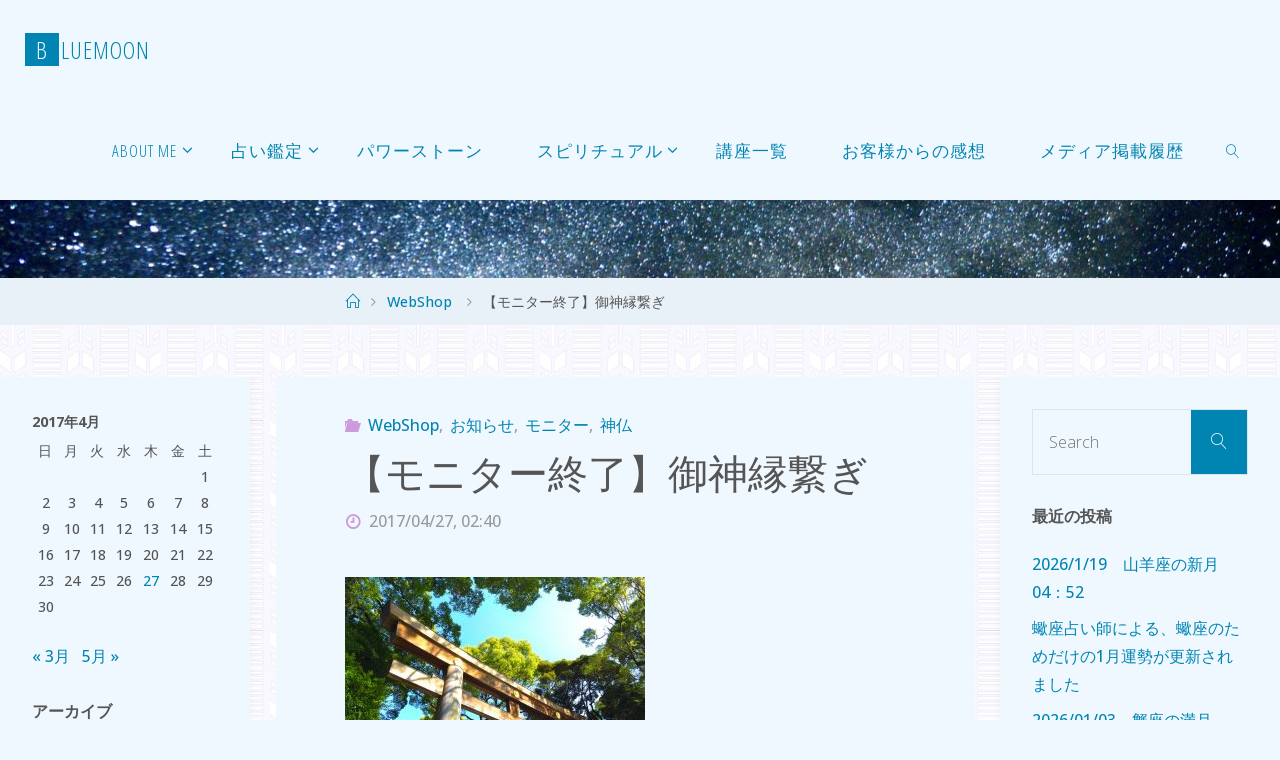

--- FILE ---
content_type: text/html; charset=UTF-8
request_url: https://bluemoonlit.jp/2017/04/27/webshop/696/
body_size: 44115
content:
<!DOCTYPE html><html dir="ltr" lang="ja" prefix="og: https://ogp.me/ns#"><head><meta name="viewport" content="width=device-width, user-scalable=yes, initial-scale=1.0"><meta http-equiv="X-UA-Compatible" content="IE=edge" /><meta charset="UTF-8"><link rel="profile" href="http://gmpg.org/xfn/11"><title>【モニター終了】御神縁繋ぎ | BlueMoon</title><style>.pro-wccp:before {
            content: "\f160";
            top: 3px;
        }
        .pro-wccp:before{
            color:#02CA03 !important
        }
        .pro-wccp {
            transform: rotate(45deg);
        }</style> <script defer id="wccp_pro_disable_selection" src="[data-uri]"></script> <script defer id="wccp_pro_css_disable_selection" src="[data-uri]"></script> <script defer id="wccp_pro_disable_hot_keys" src="[data-uri]"></script> <script defer id="wccp_pro_disable_Right_Click" src="[data-uri]"></script> <script defer id="wccp_pro_disable_drag_images" src="[data-uri]"></script> <style id="wccp_pro_style1">img{
			-moz-user-select: none;
			-webkit-user-select: none;
			-ms-user-select: none;
			-khtml-user-select: none;
			user-select: none;
			-webkit-user-drag: none;
		}</style><style id="wccp_pro_style4">.pointer_events_none{
		pointer-events: none;
	}
	.pointer_events_auto{
		pointer-events: auto;
	}</style> <script defer id="wccp_pro_video_overlay" src="[data-uri]"></script> <style id="wccp_pro_style5">.video-wrap-div{
		position: relative;
		height: 100%;
		width: 100%;
		min-height: -webkit-fill-available !important;
		min-width: -webkit-fill-available !important;
		min-height: -moz-available !important;
		min-width: -moz-available !important;
	}
	#player-embed{/* special style for some themes for video protection */
		height: 100% !important;
	}
	.Protectedwccpvideomiddle_class {
		background-color: #FF4136;
		width: 70px;
		height: 50px;
		position: absolute;
		left: 50%;
		top: 50%;
		transform: translate(-50%, -50%);
	}
	.protected_video_class{
		position: absolute;
		width: 100%;
		height: 100%;
		top: 0;
		left: 0;
		display: block;
		z-index: 999;
		border: 1px solid red;
		font-weight: bold;
		opacity: 0.0;
		text-align: center;
		transform: rotate(0deg);
	}</style><style id="wccp_pro_style6">wccpvideo {
		background: transparent none repeat scroll 0 0;
		border: 2px solid #fff;
	}
	.protectionOverlay{
		background: #fff none repeat scroll 0 0;
		border: 2px solid #fff;
		opacity: 0.0;
	}</style> <script defer id="wccp_pro_class_exclusion" src="[data-uri]"></script> <script defer id="apply_class_exclusion" src="[data-uri]"></script> <style id="wccp_pro_style2" data-asas-style="">*[contenteditable] , [contenteditable] *,*[contenteditable="true"] , [contenteditable="true"] * { /* for contenteditable tags*/ , /* for tags inside contenteditable tags*/
	  -webkit-user-select: auto !important;
	  cursor: text !important;
	  user-select: text !important;
	  pointer-events: auto !important;
	}
	
	/*
	*[contenteditable]::selection, [contenteditable] *::selection, [contenteditable="true"]::selection, [contenteditable="true"] *::selection { background: Highlight !important; color: HighlightText !important;}
	*[contenteditable]::-moz-selection, [contenteditable="true"] *::-moz-selection { background: Highlight !important; color: HighlightText !important;}
	input::selection,textarea::selection, code::selection, code > *::selection { background: Highlight !important; color: HighlightText !important;}
	input::-moz-selection,textarea::-moz-selection, code::-moz-selection, code > *::-moz-selection { background: Highlight !important; color: HighlightText !important;}
	*/
	a{ cursor: pointer ; pointer-events: auto !important;}</style><style>TEXT,TEXTAREA,input[type="text"] {cursor: text !important; user-select: text !important;}</style> <script defer id="wccp_pro_alert_message" src="[data-uri]"></script> <style>#wccp_pro_mask
	{
		position: absolute;
		bottom: 0;
		left: 0;
		position: fixed;
		right: 0;
		top: 0;
		background-color: #000;
		pointer-events: none;
		display: none;
		z-index: 10000;
		animation: 0.5s ease 0s normal none 1 running ngdialog-fadein;
		background: rgba(0, 0, 0, 0.4) none repeat scroll 0 0;
	}
	#wpcp-error-message {
	    direction: ltr;
	    text-align: center;
	    transition: opacity 900ms ease 0s;
		pointer-events: none;
	    z-index: 99999999;
	}
	.hideme {
    	opacity:0;
    	visibility: hidden;
	}
	.showme {
    	opacity:1;
    	visibility: visible;
	}
	.msgmsg-box-wpcp {
		border-radius: 10px;
		color: #555555;
		font-family: Tahoma;
		font-size: 12px;
		margin: 10px !important;
		padding: 10px 36px !important;
		position: fixed;
		width: 255px;
		top: 50%;
		left: 50%;
		margin-top: -10px !important;
		margin-left: -130px !important;
	}
	.msgmsg-box-wpcp b {
		font-weight:bold;
	}
		.warning-wpcp {
		background:#ffecec url('https://bluemoonlit.jp/wp-content/plugins/wccp-pro/images/warning.png') no-repeat 10px 50%;
		border:1px solid #f2bfbf;
		-webkit-box-shadow: 0px 0px 34px 2px #f2bfbf;
		-moz-box-shadow: 0px 0px 34px 2px #f2bfbf;
		box-shadow: 0px 0px 34px 2px #f2bfbf;
	}
	.success-wpcp {
		background: #fafafa url('https://bluemoonlit.jp/wp-content/plugins/wccp-pro/images/success.png') no-repeat 10px 50%;
		border: 1px solid #00b38f;
		box-shadow: 0px 0px 34px 2px #adc;
	}</style><meta name="description" content="御神縁繋ぎもご縁あるかたがたと連絡が取れまして、無事に五枠埋まりました。 ですので、モニター価格は終了とさせていただきます。 感想のほうですが、かなり皆さんプライベートに踏み込んだことを書かれていますので、感想はUPしないでこちらでひっそりと読ませて頂こうと思います。" /><meta name="robots" content="max-image-preview:large" /><meta name="author" content="蒼月紫野"/><meta name="google-site-verification" content="google-site-verification=v6BVo5xpmQmXgvQjmS1GKE77XGLTDmQRpNGLRx4SxJY" /><link rel="canonical" href="https://bluemoonlit.jp/2017/04/27/webshop/696/" /><meta name="generator" content="All in One SEO Pro (AIOSEO) 4.9.3" /><meta property="og:locale" content="ja_JP" /><meta property="og:site_name" content="BlueMoon | Crystal Gazing, Tarot and Astrology in the Spiritual Way" /><meta property="og:type" content="article" /><meta property="og:title" content="【モニター終了】御神縁繋ぎ | BlueMoon" /><meta property="og:description" content="御神縁繋ぎもご縁あるかたがたと連絡が取れまして、無事に五枠埋まりました。 ですので、モニター価格は終了とさせていただきます。 感想のほうですが、かなり皆さんプライベートに踏み込んだことを書かれていますので、感想はUPしないでこちらでひっそりと読ませて頂こうと思います。" /><meta property="og:url" content="https://bluemoonlit.jp/2017/04/27/webshop/696/" /><meta property="og:image" content="https://bluemoonlit.jp/wp-content/uploads/2020/08/bm.png" /><meta property="og:image:secure_url" content="https://bluemoonlit.jp/wp-content/uploads/2020/08/bm.png" /><meta property="og:image:width" content="250" /><meta property="og:image:height" content="263" /><meta property="article:tag" content="webshop" /><meta property="article:tag" content="お知らせ" /><meta property="article:tag" content="モニター" /><meta property="article:tag" content="神仏" /><meta property="article:published_time" content="2017-04-26T17:40:42+00:00" /><meta property="article:modified_time" content="2022-06-21T02:55:35+00:00" /><meta name="twitter:card" content="summary_large_image" /><meta name="twitter:title" content="【モニター終了】御神縁繋ぎ | BlueMoon" /><meta name="twitter:description" content="御神縁繋ぎもご縁あるかたがたと連絡が取れまして、無事に五枠埋まりました。 ですので、モニター価格は終了とさせていただきます。 感想のほうですが、かなり皆さんプライベートに踏み込んだことを書かれていますので、感想はUPしないでこちらでひっそりと読ませて頂こうと思います。" /><meta name="twitter:image" content="https://bluemoonlit.jp/wp-content/uploads/2020/08/bm.png" /><meta name="twitter:label1" content="投稿者" /><meta name="twitter:data1" content="蒼月紫野" /> <script type="application/ld+json" class="aioseo-schema">{"@context":"https:\/\/schema.org","@graph":[{"@type":"Article","@id":"https:\/\/bluemoonlit.jp\/2017\/04\/27\/webshop\/696\/#article","name":"\u3010\u30e2\u30cb\u30bf\u30fc\u7d42\u4e86\u3011\u5fa1\u795e\u7e01\u7e4b\u304e | BlueMoon","headline":"\u3010\u30e2\u30cb\u30bf\u30fc\u7d42\u4e86\u3011\u5fa1\u795e\u7e01\u7e4b\u304e","author":{"@id":"https:\/\/bluemoonlit.jp\/author\/shino_aotsuki\/#author"},"publisher":{"@id":"https:\/\/bluemoonlit.jp\/#organization"},"image":{"@type":"ImageObject","url":"https:\/\/bluemoonlit.jp\/wp-content\/uploads\/4959928_m.jpg","width":1920,"height":1282,"caption":"\u661f\u7a7a"},"datePublished":"2017-04-27T02:40:42+09:00","dateModified":"2022-06-21T11:55:35+09:00","inLanguage":"ja","mainEntityOfPage":{"@id":"https:\/\/bluemoonlit.jp\/2017\/04\/27\/webshop\/696\/#webpage"},"isPartOf":{"@id":"https:\/\/bluemoonlit.jp\/2017\/04\/27\/webshop\/696\/#webpage"},"articleSection":"WebShop, \u304a\u77e5\u3089\u305b, \u30e2\u30cb\u30bf\u30fc, \u795e\u4ecf"},{"@type":"BreadcrumbList","@id":"https:\/\/bluemoonlit.jp\/2017\/04\/27\/webshop\/696\/#breadcrumblist","itemListElement":[{"@type":"ListItem","@id":"https:\/\/bluemoonlit.jp#listItem","position":1,"name":"Home","item":"https:\/\/bluemoonlit.jp","nextItem":{"@type":"ListItem","@id":"https:\/\/bluemoonlit.jp\/category\/webshop\/#listItem","name":"WebShop"}},{"@type":"ListItem","@id":"https:\/\/bluemoonlit.jp\/category\/webshop\/#listItem","position":2,"name":"WebShop","item":"https:\/\/bluemoonlit.jp\/category\/webshop\/","nextItem":{"@type":"ListItem","@id":"https:\/\/bluemoonlit.jp\/2017\/04\/27\/webshop\/696\/#listItem","name":"\u3010\u30e2\u30cb\u30bf\u30fc\u7d42\u4e86\u3011\u5fa1\u795e\u7e01\u7e4b\u304e"},"previousItem":{"@type":"ListItem","@id":"https:\/\/bluemoonlit.jp#listItem","name":"Home"}},{"@type":"ListItem","@id":"https:\/\/bluemoonlit.jp\/2017\/04\/27\/webshop\/696\/#listItem","position":3,"name":"\u3010\u30e2\u30cb\u30bf\u30fc\u7d42\u4e86\u3011\u5fa1\u795e\u7e01\u7e4b\u304e","previousItem":{"@type":"ListItem","@id":"https:\/\/bluemoonlit.jp\/category\/webshop\/#listItem","name":"WebShop"}}]},{"@type":"Organization","@id":"https:\/\/bluemoonlit.jp\/#organization","name":"BlueMoon","description":"Crystal Gazing, Tarot and Astrology in the Spiritual Way","url":"https:\/\/bluemoonlit.jp\/","telephone":"+818023709763","logo":{"@type":"ImageObject","url":"https:\/\/bluemoonlit.jp\/wp-content\/uploads\/2020\/08\/bm.png","@id":"https:\/\/bluemoonlit.jp\/2017\/04\/27\/webshop\/696\/#organizationLogo","width":250,"height":263,"caption":"BlueMoon"},"image":{"@id":"https:\/\/bluemoonlit.jp\/2017\/04\/27\/webshop\/696\/#organizationLogo"}},{"@type":"Person","@id":"https:\/\/bluemoonlit.jp\/author\/shino_aotsuki\/#author","url":"https:\/\/bluemoonlit.jp\/author\/shino_aotsuki\/","name":"\u84bc\u6708\u7d2b\u91ce","image":{"@type":"ImageObject","@id":"https:\/\/bluemoonlit.jp\/2017\/04\/27\/webshop\/696\/#authorImage","url":"https:\/\/bluemoonlit.jp\/wp-content\/uploads\/cropped-c0cee00a20fdeb3d3fbe9486f6771b502379be6b6702-96x96.jpg","width":96,"height":96,"caption":"\u84bc\u6708\u7d2b\u91ce"}},{"@type":"WebPage","@id":"https:\/\/bluemoonlit.jp\/2017\/04\/27\/webshop\/696\/#webpage","url":"https:\/\/bluemoonlit.jp\/2017\/04\/27\/webshop\/696\/","name":"\u3010\u30e2\u30cb\u30bf\u30fc\u7d42\u4e86\u3011\u5fa1\u795e\u7e01\u7e4b\u304e | BlueMoon","description":"\u5fa1\u795e\u7e01\u7e4b\u304e\u3082\u3054\u7e01\u3042\u308b\u304b\u305f\u304c\u305f\u3068\u9023\u7d61\u304c\u53d6\u308c\u307e\u3057\u3066\u3001\u7121\u4e8b\u306b\u4e94\u67a0\u57cb\u307e\u308a\u307e\u3057\u305f\u3002 \u3067\u3059\u306e\u3067\u3001\u30e2\u30cb\u30bf\u30fc\u4fa1\u683c\u306f\u7d42\u4e86\u3068\u3055\u305b\u3066\u3044\u305f\u3060\u304d\u307e\u3059\u3002 \u611f\u60f3\u306e\u307b\u3046\u3067\u3059\u304c\u3001\u304b\u306a\u308a\u7686\u3055\u3093\u30d7\u30e9\u30a4\u30d9\u30fc\u30c8\u306b\u8e0f\u307f\u8fbc\u3093\u3060\u3053\u3068\u3092\u66f8\u304b\u308c\u3066\u3044\u307e\u3059\u306e\u3067\u3001\u611f\u60f3\u306fUP\u3057\u306a\u3044\u3067\u3053\u3061\u3089\u3067\u3072\u3063\u305d\u308a\u3068\u8aad\u307e\u305b\u3066\u9802\u3053\u3046\u3068\u601d\u3044\u307e\u3059\u3002","inLanguage":"ja","isPartOf":{"@id":"https:\/\/bluemoonlit.jp\/#website"},"breadcrumb":{"@id":"https:\/\/bluemoonlit.jp\/2017\/04\/27\/webshop\/696\/#breadcrumblist"},"author":{"@id":"https:\/\/bluemoonlit.jp\/author\/shino_aotsuki\/#author"},"creator":{"@id":"https:\/\/bluemoonlit.jp\/author\/shino_aotsuki\/#author"},"image":{"@type":"ImageObject","url":"https:\/\/bluemoonlit.jp\/wp-content\/uploads\/4959928_m.jpg","@id":"https:\/\/bluemoonlit.jp\/2017\/04\/27\/webshop\/696\/#mainImage","width":1920,"height":1282,"caption":"\u661f\u7a7a"},"primaryImageOfPage":{"@id":"https:\/\/bluemoonlit.jp\/2017\/04\/27\/webshop\/696\/#mainImage"},"datePublished":"2017-04-27T02:40:42+09:00","dateModified":"2022-06-21T11:55:35+09:00"},{"@type":"WebSite","@id":"https:\/\/bluemoonlit.jp\/#website","url":"https:\/\/bluemoonlit.jp\/","name":"BlueMoon","description":"Crystal Gazing, Tarot and Astrology in the Spiritual Way","inLanguage":"ja","publisher":{"@id":"https:\/\/bluemoonlit.jp\/#organization"}}]}</script> <script defer src="[data-uri]"></script> <link rel='dns-prefetch' href='//webfonts.sakura.ne.jp' /><link rel='dns-prefetch' href='//static.addtoany.com' /><link rel='dns-prefetch' href='//challenges.cloudflare.com' /><link rel='dns-prefetch' href='//cdn.jsdelivr.net' /><link rel='dns-prefetch' href='//fonts.googleapis.com' /><link rel="alternate" type="application/rss+xml" title="BlueMoon &raquo; フィード" href="https://bluemoonlit.jp/feed/" /><link rel="alternate" type="application/rss+xml" title="BlueMoon &raquo; コメントフィード" href="https://bluemoonlit.jp/comments/feed/" /><link rel="alternate" title="oEmbed (JSON)" type="application/json+oembed" href="https://bluemoonlit.jp/wp-json/oembed/1.0/embed?url=https%3A%2F%2Fbluemoonlit.jp%2F2017%2F04%2F27%2Fwebshop%2F696%2F" /><link rel="alternate" title="oEmbed (XML)" type="text/xml+oembed" href="https://bluemoonlit.jp/wp-json/oembed/1.0/embed?url=https%3A%2F%2Fbluemoonlit.jp%2F2017%2F04%2F27%2Fwebshop%2F696%2F&#038;format=xml" /><style id='wp-img-auto-sizes-contain-inline-css' type='text/css'>img:is([sizes=auto i],[sizes^="auto," i]){contain-intrinsic-size:3000px 1500px}
/*# sourceURL=wp-img-auto-sizes-contain-inline-css */</style><link rel='stylesheet' id='colorboxstyle-css' href='https://bluemoonlit.jp/wp-content/cache/autoptimize/autoptimize_single_543c67aea190d5dd501989f79422fe01.php' type='text/css' media='all' /><link rel='stylesheet' id='fluidaplus-shortcodes-css' href='https://bluemoonlit.jp/wp-content/cache/autoptimize/autoptimize_single_11d619c6dc62e639a80b913739bfdaab.php' type='text/css' media='all' /><style id='wp-emoji-styles-inline-css' type='text/css'>img.wp-smiley, img.emoji {
		display: inline !important;
		border: none !important;
		box-shadow: none !important;
		height: 1em !important;
		width: 1em !important;
		margin: 0 0.07em !important;
		vertical-align: -0.1em !important;
		background: none !important;
		padding: 0 !important;
	}
/*# sourceURL=wp-emoji-styles-inline-css */</style><link rel='stylesheet' id='wp-block-library-css' href='https://bluemoonlit.jp/wp-content/plugins/gutenberg/build/styles/block-library/style.min.css' type='text/css' media='all' /><style id='global-styles-inline-css' type='text/css'>:root{--wp--preset--aspect-ratio--square: 1;--wp--preset--aspect-ratio--4-3: 4/3;--wp--preset--aspect-ratio--3-4: 3/4;--wp--preset--aspect-ratio--3-2: 3/2;--wp--preset--aspect-ratio--2-3: 2/3;--wp--preset--aspect-ratio--16-9: 16/9;--wp--preset--aspect-ratio--9-16: 9/16;--wp--preset--color--black: #000000;--wp--preset--color--cyan-bluish-gray: #abb8c3;--wp--preset--color--white: #ffffff;--wp--preset--color--pale-pink: #f78da7;--wp--preset--color--vivid-red: #cf2e2e;--wp--preset--color--luminous-vivid-orange: #ff6900;--wp--preset--color--luminous-vivid-amber: #fcb900;--wp--preset--color--light-green-cyan: #7bdcb5;--wp--preset--color--vivid-green-cyan: #00d084;--wp--preset--color--pale-cyan-blue: #8ed1fc;--wp--preset--color--vivid-cyan-blue: #0693e3;--wp--preset--color--vivid-purple: #9b51e0;--wp--preset--color--accent-1: #0085b2;--wp--preset--color--accent-2: #cd9bdb;--wp--preset--color--headings: #333;--wp--preset--color--sitetext: #555;--wp--preset--color--sitebg: #f0f8ff;--wp--preset--gradient--vivid-cyan-blue-to-vivid-purple: linear-gradient(135deg,rgb(6,147,227) 0%,rgb(155,81,224) 100%);--wp--preset--gradient--light-green-cyan-to-vivid-green-cyan: linear-gradient(135deg,rgb(122,220,180) 0%,rgb(0,208,130) 100%);--wp--preset--gradient--luminous-vivid-amber-to-luminous-vivid-orange: linear-gradient(135deg,rgb(252,185,0) 0%,rgb(255,105,0) 100%);--wp--preset--gradient--luminous-vivid-orange-to-vivid-red: linear-gradient(135deg,rgb(255,105,0) 0%,rgb(207,46,46) 100%);--wp--preset--gradient--very-light-gray-to-cyan-bluish-gray: linear-gradient(135deg,rgb(238,238,238) 0%,rgb(169,184,195) 100%);--wp--preset--gradient--cool-to-warm-spectrum: linear-gradient(135deg,rgb(74,234,220) 0%,rgb(151,120,209) 20%,rgb(207,42,186) 40%,rgb(238,44,130) 60%,rgb(251,105,98) 80%,rgb(254,248,76) 100%);--wp--preset--gradient--blush-light-purple: linear-gradient(135deg,rgb(255,206,236) 0%,rgb(152,150,240) 100%);--wp--preset--gradient--blush-bordeaux: linear-gradient(135deg,rgb(254,205,165) 0%,rgb(254,45,45) 50%,rgb(107,0,62) 100%);--wp--preset--gradient--luminous-dusk: linear-gradient(135deg,rgb(255,203,112) 0%,rgb(199,81,192) 50%,rgb(65,88,208) 100%);--wp--preset--gradient--pale-ocean: linear-gradient(135deg,rgb(255,245,203) 0%,rgb(182,227,212) 50%,rgb(51,167,181) 100%);--wp--preset--gradient--electric-grass: linear-gradient(135deg,rgb(202,248,128) 0%,rgb(113,206,126) 100%);--wp--preset--gradient--midnight: linear-gradient(135deg,rgb(2,3,129) 0%,rgb(40,116,252) 100%);--wp--preset--font-size--small: 10px;--wp--preset--font-size--medium: 20px;--wp--preset--font-size--large: 25px;--wp--preset--font-size--x-large: 42px;--wp--preset--font-size--normal: 16px;--wp--preset--font-size--larger: 40px;--wp--preset--spacing--20: 0.44rem;--wp--preset--spacing--30: 0.67rem;--wp--preset--spacing--40: 1rem;--wp--preset--spacing--50: 1.5rem;--wp--preset--spacing--60: 2.25rem;--wp--preset--spacing--70: 3.38rem;--wp--preset--spacing--80: 5.06rem;--wp--preset--shadow--natural: 6px 6px 9px rgba(0, 0, 0, 0.2);--wp--preset--shadow--deep: 12px 12px 50px rgba(0, 0, 0, 0.4);--wp--preset--shadow--sharp: 6px 6px 0px rgba(0, 0, 0, 0.2);--wp--preset--shadow--outlined: 6px 6px 0px -3px rgb(255, 255, 255), 6px 6px rgb(0, 0, 0);--wp--preset--shadow--crisp: 6px 6px 0px rgb(0, 0, 0);}:where(body) { margin: 0; }:where(.is-layout-flex){gap: 0.5em;}:where(.is-layout-grid){gap: 0.5em;}body .is-layout-flex{display: flex;}.is-layout-flex{flex-wrap: wrap;align-items: center;}.is-layout-flex > :is(*, div){margin: 0;}body .is-layout-grid{display: grid;}.is-layout-grid > :is(*, div){margin: 0;}body{padding-top: 0px;padding-right: 0px;padding-bottom: 0px;padding-left: 0px;}:root :where(.wp-element-button, .wp-block-button__link){background-color: #32373c;border-width: 0;color: #fff;font-family: inherit;font-size: inherit;font-style: inherit;font-weight: inherit;letter-spacing: inherit;line-height: inherit;padding-top: calc(0.667em + 2px);padding-right: calc(1.333em + 2px);padding-bottom: calc(0.667em + 2px);padding-left: calc(1.333em + 2px);text-decoration: none;text-transform: inherit;}.has-black-color{color: var(--wp--preset--color--black) !important;}.has-cyan-bluish-gray-color{color: var(--wp--preset--color--cyan-bluish-gray) !important;}.has-white-color{color: var(--wp--preset--color--white) !important;}.has-pale-pink-color{color: var(--wp--preset--color--pale-pink) !important;}.has-vivid-red-color{color: var(--wp--preset--color--vivid-red) !important;}.has-luminous-vivid-orange-color{color: var(--wp--preset--color--luminous-vivid-orange) !important;}.has-luminous-vivid-amber-color{color: var(--wp--preset--color--luminous-vivid-amber) !important;}.has-light-green-cyan-color{color: var(--wp--preset--color--light-green-cyan) !important;}.has-vivid-green-cyan-color{color: var(--wp--preset--color--vivid-green-cyan) !important;}.has-pale-cyan-blue-color{color: var(--wp--preset--color--pale-cyan-blue) !important;}.has-vivid-cyan-blue-color{color: var(--wp--preset--color--vivid-cyan-blue) !important;}.has-vivid-purple-color{color: var(--wp--preset--color--vivid-purple) !important;}.has-accent-1-color{color: var(--wp--preset--color--accent-1) !important;}.has-accent-2-color{color: var(--wp--preset--color--accent-2) !important;}.has-headings-color{color: var(--wp--preset--color--headings) !important;}.has-sitetext-color{color: var(--wp--preset--color--sitetext) !important;}.has-sitebg-color{color: var(--wp--preset--color--sitebg) !important;}.has-black-background-color{background-color: var(--wp--preset--color--black) !important;}.has-cyan-bluish-gray-background-color{background-color: var(--wp--preset--color--cyan-bluish-gray) !important;}.has-white-background-color{background-color: var(--wp--preset--color--white) !important;}.has-pale-pink-background-color{background-color: var(--wp--preset--color--pale-pink) !important;}.has-vivid-red-background-color{background-color: var(--wp--preset--color--vivid-red) !important;}.has-luminous-vivid-orange-background-color{background-color: var(--wp--preset--color--luminous-vivid-orange) !important;}.has-luminous-vivid-amber-background-color{background-color: var(--wp--preset--color--luminous-vivid-amber) !important;}.has-light-green-cyan-background-color{background-color: var(--wp--preset--color--light-green-cyan) !important;}.has-vivid-green-cyan-background-color{background-color: var(--wp--preset--color--vivid-green-cyan) !important;}.has-pale-cyan-blue-background-color{background-color: var(--wp--preset--color--pale-cyan-blue) !important;}.has-vivid-cyan-blue-background-color{background-color: var(--wp--preset--color--vivid-cyan-blue) !important;}.has-vivid-purple-background-color{background-color: var(--wp--preset--color--vivid-purple) !important;}.has-accent-1-background-color{background-color: var(--wp--preset--color--accent-1) !important;}.has-accent-2-background-color{background-color: var(--wp--preset--color--accent-2) !important;}.has-headings-background-color{background-color: var(--wp--preset--color--headings) !important;}.has-sitetext-background-color{background-color: var(--wp--preset--color--sitetext) !important;}.has-sitebg-background-color{background-color: var(--wp--preset--color--sitebg) !important;}.has-black-border-color{border-color: var(--wp--preset--color--black) !important;}.has-cyan-bluish-gray-border-color{border-color: var(--wp--preset--color--cyan-bluish-gray) !important;}.has-white-border-color{border-color: var(--wp--preset--color--white) !important;}.has-pale-pink-border-color{border-color: var(--wp--preset--color--pale-pink) !important;}.has-vivid-red-border-color{border-color: var(--wp--preset--color--vivid-red) !important;}.has-luminous-vivid-orange-border-color{border-color: var(--wp--preset--color--luminous-vivid-orange) !important;}.has-luminous-vivid-amber-border-color{border-color: var(--wp--preset--color--luminous-vivid-amber) !important;}.has-light-green-cyan-border-color{border-color: var(--wp--preset--color--light-green-cyan) !important;}.has-vivid-green-cyan-border-color{border-color: var(--wp--preset--color--vivid-green-cyan) !important;}.has-pale-cyan-blue-border-color{border-color: var(--wp--preset--color--pale-cyan-blue) !important;}.has-vivid-cyan-blue-border-color{border-color: var(--wp--preset--color--vivid-cyan-blue) !important;}.has-vivid-purple-border-color{border-color: var(--wp--preset--color--vivid-purple) !important;}.has-accent-1-border-color{border-color: var(--wp--preset--color--accent-1) !important;}.has-accent-2-border-color{border-color: var(--wp--preset--color--accent-2) !important;}.has-headings-border-color{border-color: var(--wp--preset--color--headings) !important;}.has-sitetext-border-color{border-color: var(--wp--preset--color--sitetext) !important;}.has-sitebg-border-color{border-color: var(--wp--preset--color--sitebg) !important;}.has-vivid-cyan-blue-to-vivid-purple-gradient-background{background: var(--wp--preset--gradient--vivid-cyan-blue-to-vivid-purple) !important;}.has-light-green-cyan-to-vivid-green-cyan-gradient-background{background: var(--wp--preset--gradient--light-green-cyan-to-vivid-green-cyan) !important;}.has-luminous-vivid-amber-to-luminous-vivid-orange-gradient-background{background: var(--wp--preset--gradient--luminous-vivid-amber-to-luminous-vivid-orange) !important;}.has-luminous-vivid-orange-to-vivid-red-gradient-background{background: var(--wp--preset--gradient--luminous-vivid-orange-to-vivid-red) !important;}.has-very-light-gray-to-cyan-bluish-gray-gradient-background{background: var(--wp--preset--gradient--very-light-gray-to-cyan-bluish-gray) !important;}.has-cool-to-warm-spectrum-gradient-background{background: var(--wp--preset--gradient--cool-to-warm-spectrum) !important;}.has-blush-light-purple-gradient-background{background: var(--wp--preset--gradient--blush-light-purple) !important;}.has-blush-bordeaux-gradient-background{background: var(--wp--preset--gradient--blush-bordeaux) !important;}.has-luminous-dusk-gradient-background{background: var(--wp--preset--gradient--luminous-dusk) !important;}.has-pale-ocean-gradient-background{background: var(--wp--preset--gradient--pale-ocean) !important;}.has-electric-grass-gradient-background{background: var(--wp--preset--gradient--electric-grass) !important;}.has-midnight-gradient-background{background: var(--wp--preset--gradient--midnight) !important;}.has-small-font-size{font-size: var(--wp--preset--font-size--small) !important;}.has-medium-font-size{font-size: var(--wp--preset--font-size--medium) !important;}.has-large-font-size{font-size: var(--wp--preset--font-size--large) !important;}.has-x-large-font-size{font-size: var(--wp--preset--font-size--x-large) !important;}.has-normal-font-size{font-size: var(--wp--preset--font-size--normal) !important;}.has-larger-font-size{font-size: var(--wp--preset--font-size--larger) !important;}
/*# sourceURL=global-styles-inline-css */</style><style id='classic-theme-styles-inline-css' type='text/css'>.wp-block-button__link{background-color:#32373c;border-radius:9999px;box-shadow:none;color:#fff;font-size:1.125em;padding:calc(.667em + 2px) calc(1.333em + 2px);text-decoration:none}.wp-block-file__button{background:#32373c;color:#fff}.wp-block-accordion-heading{margin:0}.wp-block-accordion-heading__toggle{background-color:inherit!important;color:inherit!important}.wp-block-accordion-heading__toggle:not(:focus-visible){outline:none}.wp-block-accordion-heading__toggle:focus,.wp-block-accordion-heading__toggle:hover{background-color:inherit!important;border:none;box-shadow:none;color:inherit;padding:var(--wp--preset--spacing--20,1em) 0;text-decoration:none}.wp-block-accordion-heading__toggle:focus-visible{outline:auto;outline-offset:0}
/*# sourceURL=https://bluemoonlit.jp/wp-content/plugins/gutenberg/build/styles/block-library/classic.min.css */</style><link rel='stylesheet' id='dashicons-css' href='https://bluemoonlit.jp/wp-includes/css/dashicons.min.css' type='text/css' media='all' /><link rel='stylesheet' id='wp-components-css' href='https://bluemoonlit.jp/wp-content/plugins/gutenberg/build/styles/components/style.min.css' type='text/css' media='all' /><link rel='stylesheet' id='wp-commands-css' href='https://bluemoonlit.jp/wp-content/plugins/gutenberg/build/styles/commands/style.min.css' type='text/css' media='all' /><link rel='stylesheet' id='wp-preferences-css' href='https://bluemoonlit.jp/wp-content/plugins/gutenberg/build/styles/preferences/style.min.css' type='text/css' media='all' /><link rel='stylesheet' id='wp-block-editor-css' href='https://bluemoonlit.jp/wp-content/plugins/gutenberg/build/styles/block-editor/style.min.css' type='text/css' media='all' /><link rel='stylesheet' id='wp-media-utils-css' href='https://bluemoonlit.jp/wp-content/plugins/gutenberg/build/styles/media-utils/style.min.css' type='text/css' media='all' /><link rel='stylesheet' id='wp-patterns-css' href='https://bluemoonlit.jp/wp-content/plugins/gutenberg/build/styles/patterns/style.min.css' type='text/css' media='all' /><link rel='stylesheet' id='wp-editor-css' href='https://bluemoonlit.jp/wp-content/plugins/gutenberg/build/styles/editor/style.min.css' type='text/css' media='all' /><link rel='stylesheet' id='tinyjpfont_gutenberg_style-css-css' href='https://bluemoonlit.jp/wp-content/cache/autoptimize/autoptimize_single_f7fbeebf2bfbd7636ca91cda1a12c641.php' type='text/css' media='all' /><link rel='stylesheet' id='contact-form-7-css' href='https://bluemoonlit.jp/wp-content/cache/autoptimize/autoptimize_single_64ac31699f5326cb3c76122498b76f66.php' type='text/css' media='all' /><link rel='stylesheet' id='jquery-ui-dialog-min-css-css' href='https://bluemoonlit.jp/wp-includes/css/jquery-ui-dialog.min.css' type='text/css' media='all' /><link rel='stylesheet' id='contact-form-7-confirm-plus-css' href='https://bluemoonlit.jp/wp-content/cache/autoptimize/autoptimize_single_adb7cf7b064c75c707533df634592eb0.php' type='text/css' media='all' /><link rel='stylesheet' id='wpdm-fonticon-css' href='https://bluemoonlit.jp/wp-content/cache/autoptimize/autoptimize_single_7084a2f33f23abb903b3c402b260e666.php' type='text/css' media='all' /><link rel='stylesheet' id='wpdm-front-css' href='https://bluemoonlit.jp/wp-content/plugins/download-manager/assets/css/front.min.css' type='text/css' media='all' /><link rel='stylesheet' id='wpdm-front-dark-css' href='https://bluemoonlit.jp/wp-content/plugins/download-manager/assets/css/front-dark.min.css' type='text/css' media='all' /><link rel='stylesheet' id='tinyjpfont-styles-css' href='https://cdn.jsdelivr.net/gh/raspi0124/Japanese-font-for-TinyMCE@stable/addfont.css' type='text/css' media='all' /><link rel='stylesheet' id='thumbs_rating_styles-css' href='https://bluemoonlit.jp/wp-content/cache/autoptimize/autoptimize_single_d3f034c8ec47eab30fb84812d4d227e5.php' type='text/css' media='all' /><link rel='stylesheet' id='spam-protect-for-contact-form7-css' href='https://bluemoonlit.jp/wp-content/plugins/wp-contact-form-7-spam-blocker/frontend/css/spam-protect-for-contact-form7.css' type='text/css' media='all' /><link rel='stylesheet' id='url-shortify-css' href='https://bluemoonlit.jp/wp-content/cache/autoptimize/autoptimize_single_7f43d708c875a61200ee6a32f450cf19.php' type='text/css' media='all' /><link rel='stylesheet' id='fluida-themefonts-css' href='https://bluemoonlit.jp/wp-content/cache/autoptimize/autoptimize_single_d0c2d8d9716b702e9a3741047516a6e4.php' type='text/css' media='all' /><link rel='stylesheet' id='chld_thm_cfg_parent-css' href='https://bluemoonlit.jp/wp-content/cache/autoptimize/autoptimize_single_924d6112b472b9e60d89acc4e28aa348.php' type='text/css' media='all' /><link rel='stylesheet' id='fluida-googlefonts-css' href='//fonts.googleapis.com/css?family=Open+Sans%3A%7COpen+Sans+Condensed%3A300%7COpen+Sans%3A100%2C200%2C300%2C400%2C500%2C600%2C700%2C800%2C900%7COpen+Sans+Condensed%3A500%2C300%7COpen+Sans%3A700%7COpen+Sans%3A500%7COpen+Sans%3A300&#038;ver=1.8.8' type='text/css' media='all' /><link rel='stylesheet' id='fluida-main-css' href='https://bluemoonlit.jp/wp-content/themes/fluida-plus-child/style.css' type='text/css' media='all' /><style id='fluida-main-inline-css' type='text/css'>#site-header-main-inside, #container, #colophon-inside, #footer-inside, #breadcrumbs-container-inside, #wp-custom-header { margin: 0 auto; max-width: 1800px; } #site-header-main { left: 0; right: 0; } #primary { width: 250px; } #secondary { width: 280px; } #container.one-column { } #container.two-columns-right #secondary { float: right; } #container.two-columns-right .main, .two-columns-right #breadcrumbs { width: calc( 98% - 280px ); float: left; } #container.two-columns-left #primary { float: left; } #container.two-columns-left .main, .two-columns-left #breadcrumbs { width: calc( 98% - 250px ); float: right; } #container.three-columns-right #primary, #container.three-columns-left #primary, #container.three-columns-sided #primary { float: left; } #container.three-columns-right #secondary, #container.three-columns-left #secondary, #container.three-columns-sided #secondary { float: left; } #container.three-columns-right #primary, #container.three-columns-left #secondary { margin-left: 2%; margin-right: 2%; } #container.three-columns-right .main, .three-columns-right #breadcrumbs { width: calc( 96% - 530px ); float: left; } #container.three-columns-left .main, .three-columns-left #breadcrumbs { width: calc( 96% - 530px ); float: right; } #container.three-columns-sided #secondary { float: right; } #container.three-columns-sided .main, .three-columns-sided #breadcrumbs { width: calc( 96% - 530px ); float: right; margin: 0 calc( 2% + 280px ) 0 -1920px; } html { font-family: Open Sans; font-size: 16px; font-weight: 500; line-height: 1.8; } #site-title { font-family: Open Sans Condensed; font-size: 150%; font-weight: 500; } #access ul li a { font-family: Open Sans Condensed; font-size: 105%; font-weight: 500; } #access i.search-icon { ; } .widget-title { font-family: Open Sans; font-size: 100%; font-weight: 700; } .widget-container { font-family: Open Sans; font-size: 100%; font-weight: 500; } .entry-title, #reply-title, .woocommerce .main .page-title, .woocommerce .main .entry-title { font-family: Open Sans; font-size: 250%; font-weight: 300; } .content-masonry .entry-title { font-size: 187.5%; } h1 { font-size: 3.029em; } h2 { font-size: 2.678em; } h3 { font-size: 2.327em; } h4 { font-size: 1.976em; } h5 { font-size: 1.625em; } h6 { font-size: 1.274em; } h1, h2, h3, h4, h5, h6 { font-family: Open Sans Condensed; font-weight: 300; } .lp-staticslider .staticslider-caption-title, .seriousslider.seriousslider-theme .seriousslider-caption-title { font-family: Open Sans Condensed; } body { color: #555; background-color: #f0f8ff; } #site-header-main, #site-header-main-inside, #access ul li a, #access ul ul, #access::after { background-color: #f0f8ff; } #access .menu-main-search .searchform { border-color: #0085b2; background-color: #0085b2; } .menu-search-animated .searchform input[type="search"], .menu-search-animated .searchform input[type="search"]:focus { color: #f0f8ff; } #header a { color: #0085b2; } #access > div > ul > li, #access > div > ul > li > a { color: #0085b2; } #access ul.sub-menu li a, #access ul.children li a { color: #555; } #access ul.sub-menu li:hover > a, #access ul.children li:hover > a { background-color: rgba(85,85,85,0.1); } #access > div > ul > li:hover > a { color: #f0f8ff; } #access ul > li.current_page_item > a, #access ul > li.current-menu-item > a, #access ul > li.current_page_ancestor > a, #access ul > li.current-menu-ancestor > a, #access .sub-menu, #access .children { border-top-color: #0085b2; } #access ul ul ul { border-left-color: rgba(85,85,85,0.5); } #access > div > ul > li:hover > a { background-color: #0085b2; } #access ul.children > li.current_page_item > a, #access ul.sub-menu > li.current-menu-item > a, #access ul.children > li.current_page_ancestor > a, #access ul.sub-menu > li.current-menu-ancestor > a { border-color: #555; } .searchform .searchsubmit, .searchform:hover input[type="search"], .searchform input[type="search"]:focus { color: #f0f8ff; background-color: transparent; } .searchform::after, .searchform input[type="search"]:focus, .searchform .searchsubmit:hover { background-color: #0085b2; } article.hentry, #primary, .searchform, .main > div:not(#content-masonry), .main > header, .main > nav#nav-below, .pagination span, .pagination a, #nav-old-below .nav-previous, #nav-old-below .nav-next { background-color: #f0f8ff; } #breadcrumbs-container { background-color: #e9f1f8;} #secondary { background-color: #f0f8ff; } #colophon, #footer { background-color: #f0f8ff; color: #AAA; } span.entry-format { color: #0085b2; } .format-aside { border-top-color: #f0f8ff; } article.hentry .post-thumbnail-container { background-color: rgba(85,85,85,0.15); } .entry-content blockquote::before, .entry-content blockquote::after { color: rgba(85,85,85,0.1); } .entry-content h1, .entry-content h2, .entry-content h3, .entry-content h4, .lp-text-content h1, .lp-text-content h2, .lp-text-content h3, .lp-text-content h4 { color: #333; } a { color: #0085b2; } a:hover, .entry-meta span a:hover, .comments-link a:hover { color: #cd9bdb; } #footer a, .page-title strong { color: #0085b2; } #footer a:hover, #site-title a:hover span { color: #cd9bdb; } #access > div > ul > li.menu-search-animated:hover i { color: #f0f8ff; } .continue-reading-link { color: #f0f8ff; background-color: #cd9bdb} .continue-reading-link:before { background-color: #0085b2} .continue-reading-link:hover { color: #f0f8ff; } header.pad-container { border-top-color: #0085b2; } article.sticky:after { background-color: rgba(0,133,178,1); } .socials a:before { color: #0085b2; } .socials a:hover:before { color: #cd9bdb; } .fluida-normalizedtags #content .tagcloud a { color: #f0f8ff; background-color: #0085b2; } .fluida-normalizedtags #content .tagcloud a:hover { background-color: #cd9bdb; } #toTop .icon-back2top:before { color: #0085b2; } #toTop:hover .icon-back2top:before { color: #cd9bdb; } .entry-meta .icon-metas:before { color: #cd9bdb; } .page-link a:hover { border-top-color: #cd9bdb; } #site-title span a span:nth-child(1) { background-color: #0085b2; color: #f0f8ff; width: 1.4em; margin-right: .1em; text-align: center; line-height: 1.4; font-weight: 300; } #site-title span a:hover span:nth-child(1) { background-color: #cd9bdb; } .fluida-caption-one .main .wp-caption .wp-caption-text { border-bottom-color: #dfe7ee; } .fluida-caption-two .main .wp-caption .wp-caption-text { background-color: #e6eef5; } .fluida-image-one .entry-content img[class*="align"], .fluida-image-one .entry-summary img[class*="align"], .fluida-image-two .entry-content img[class*='align'], .fluida-image-two .entry-summary img[class*='align'] { border-color: #dfe7ee; } .fluida-image-five .entry-content img[class*='align'], .fluida-image-five .entry-summary img[class*='align'] { border-color: #0085b2; } /* diffs */ span.edit-link a.post-edit-link, span.edit-link a.post-edit-link:hover, span.edit-link .icon-edit:before { color: #9a9a9a; } .searchform { border-color: #dce4eb; } .entry-meta span, .entry-utility span, .entry-meta time, .comment-meta a, #breadcrumbs-nav .icon-angle-right::before, .footermenu ul li span.sep { color: #9a9a9a; } #footer { border-top-color: #dce4eb; } #colophon .widget-container:after { background-color: #dce4eb; } #commentform { max-width:650px;} code, .reply a:after, #nav-below .nav-previous a:before, #nav-below .nav-next a:before, .reply a:after { background-color: #dfe7ee; } pre, .entry-meta .author, nav.sidebarmenu, .page-link > span, article .author-info, .comment-author, .commentlist .comment-body, .commentlist .pingback, nav.sidebarmenu li a { border-color: #dfe7ee; } select, input[type], textarea { color: #555; } button, input[type="button"], input[type="submit"], input[type="reset"] { background-color: #0085b2; color: #f0f8ff; } button:hover, input[type="button"]:hover, input[type="submit"]:hover, input[type="reset"]:hover { background-color: #cd9bdb; } select, input[type], textarea { border-color: #dae2e9; } input[type]:hover, textarea:hover, select:hover, input[type]:focus, textarea:focus, select:focus { border-color: #bec6cd; } hr { background-color: #dae2e9; } #toTop { background-color: rgba(235,243,250,0.8) } /* gutenberg */ .wp-block-image.alignwide { margin-left: -15%; margin-right: -15%; } .wp-block-image.alignwide img { width: 130%; max-width: 130%; } .has-accent-1-color, .has-accent-1-color:hover { color: #0085b2; } .has-accent-2-color, .has-accent-2-color:hover { color: #cd9bdb; } .has-headings-color, .has-headings-color:hover { color: #333; } .has-sitetext-color, .has-sitetext-color:hover { color: #555; } .has-sitebg-color, .has-sitebg-color:hover { color: #f0f8ff; } .has-accent-1-background-color { background-color: #0085b2; } .has-accent-2-background-color { background-color: #cd9bdb; } .has-headings-background-color { background-color: #333; } .has-sitetext-background-color { background-color: #555; } .has-sitebg-background-color { background-color: #f0f8ff; } .has-small-font-size { font-size: 10px; } .has-regular-font-size { font-size: 16px; } .has-large-font-size { font-size: 25px; } .has-larger-font-size { font-size: 40px; } .has-huge-font-size { font-size: 40px; } /* woocommerce */ .woocommerce-page #respond input#submit.alt, .woocommerce a.button.alt, .woocommerce-page button.button.alt, .woocommerce input.button.alt, .woocommerce #respond input#submit, .woocommerce a.button, .woocommerce button.button, .woocommerce input.button { background-color: #0085b2; color: #f0f8ff; line-height: 1.8; } .woocommerce #respond input#submit:hover, .woocommerce a.button:hover, .woocommerce button.button:hover, .woocommerce input.button:hover { background-color: #22a7d4; color: #f0f8ff;} .woocommerce-page #respond input#submit.alt, .woocommerce a.button.alt, .woocommerce-page button.button.alt, .woocommerce input.button.alt { background-color: #cd9bdb; color: #f0f8ff; line-height: 1.8; } .woocommerce-page #respond input#submit.alt:hover, .woocommerce a.button.alt:hover, .woocommerce-page button.button.alt:hover, .woocommerce input.button.alt:hover { background-color: #efbdfd; color: #f0f8ff;} .woocommerce div.product .woocommerce-tabs ul.tabs li.active { border-bottom-color: #f0f8ff; } .woocommerce #respond input#submit.alt.disabled, .woocommerce #respond input#submit.alt.disabled:hover, .woocommerce #respond input#submit.alt:disabled, .woocommerce #respond input#submit.alt:disabled:hover, .woocommerce #respond input#submit.alt[disabled]:disabled, .woocommerce #respond input#submit.alt[disabled]:disabled:hover, .woocommerce a.button.alt.disabled, .woocommerce a.button.alt.disabled:hover, .woocommerce a.button.alt:disabled, .woocommerce a.button.alt:disabled:hover, .woocommerce a.button.alt[disabled]:disabled, .woocommerce a.button.alt[disabled]:disabled:hover, .woocommerce button.button.alt.disabled, .woocommerce button.button.alt.disabled:hover, .woocommerce button.button.alt:disabled, .woocommerce button.button.alt:disabled:hover, .woocommerce button.button.alt[disabled]:disabled, .woocommerce button.button.alt[disabled]:disabled:hover, .woocommerce input.button.alt.disabled, .woocommerce input.button.alt.disabled:hover, .woocommerce input.button.alt:disabled, .woocommerce input.button.alt:disabled:hover, .woocommerce input.button.alt[disabled]:disabled, .woocommerce input.button.alt[disabled]:disabled:hover { background-color: #cd9bdb; } .woocommerce ul.products li.product .price, .woocommerce div.product p.price, .woocommerce div.product span.price { color: #232323 } #add_payment_method #payment, .woocommerce-cart #payment, .woocommerce-checkout #payment { background: #e6eef5; } /* mobile menu */ nav#mobile-menu { background-color: #f0f8ff; color: #0085b2;} #mobile-menu .menu-main-search input[type="search"] { color: #0085b2; } .main .entry-content, .main .entry-summary { text-align: inherit; } .main p, .main ul, .main ol, .main dd, .main pre, .main hr { margin-bottom: 1em; } .main .entry-content p { text-indent: 0em; } .main a.post-featured-image { background-position: center center; } #content { margin-top: 20px; } #content { padding-left: 0px; padding-right: 0px; } #header-widget-area { width: 33%; right: 10px; } .fluida-stripped-table .main thead th, .fluida-bordered-table .main thead th, .fluida-stripped-table .main td, .fluida-stripped-table .main th, .fluida-bordered-table .main th, .fluida-bordered-table .main td { border-color: #dae2e9; } .fluida-clean-table .main th, .fluida-stripped-table .main tr:nth-child(even) td, .fluida-stripped-table .main tr:nth-child(even) th { background-color: #e7eff6; } .fluida-cropped-featured .main .post-thumbnail-container { height: 200px; } .fluida-responsive-featured .main .post-thumbnail-container { max-height: 200px; height: auto; } article.hentry .article-inner, #breadcrumbs-nav, body.woocommerce.woocommerce-page #breadcrumbs-nav, #content-masonry article.hentry .article-inner, .pad-container { padding-left: 10%; padding-right: 10%; } .fluida-magazine-two.archive #breadcrumbs-nav, .fluida-magazine-two.archive .pad-container, .fluida-magazine-two.search #breadcrumbs-nav, .fluida-magazine-two.search .pad-container, .fluida-magazine-two.page-template-template-page-with-intro #breadcrumbs-nav, .fluida-magazine-two.page-template-template-page-with-intro .pad-container { padding-left: 5%; padding-right: 5%; } .fluida-magazine-three.archive #breadcrumbs-nav, .fluida-magazine-three.archive .pad-container, .fluida-magazine-three.search #breadcrumbs-nav, .fluida-magazine-three.search .pad-container, .fluida-magazine-three.page-template-template-page-with-intro #breadcrumbs-nav, .fluida-magazine-three.page-template-template-page-with-intro .pad-container { padding-left: 3.3333333333333%; padding-right: 3.3333333333333%; } #site-header-main { height:100px; } #sheader, .identity, #nav-toggle { height:100px; line-height:100px; } #access div > ul > li > a { line-height:98px; } #access .menu-main-search > a, #branding { height:100px; } .fluida-responsive-headerimage #masthead #header-image-main-inside { max-height: 250px; } .fluida-cropped-headerimage #masthead div.header-image { height: 250px; } #masthead #site-header-main { position: fixed; top: 0; box-shadow: 0 0 3px rgba(0,0,0,0.2); } #header-image-main { margin-top: 100px; } .fluida-landing-page .lp-blocks-inside, .fluida-landing-page .lp-boxes-inside, .fluida-landing-page .lp-text-inside, .fluida-landing-page .lp-posts-inside, .fluida-landing-page .lp-section-header { max-width: 1270px; } .seriousslider-theme .seriousslider-caption-buttons a:nth-child(2n+1), a.staticslider-button:nth-child(2n+1) { color: #555; border-color: #f0f8ff; background-color: #f0f8ff; } .seriousslider-theme .seriousslider-caption-buttons a:nth-child(2n+1):hover, a.staticslider-button:nth-child(2n+1):hover { color: #f0f8ff; } .seriousslider-theme .seriousslider-caption-buttons a:nth-child(2n), a.staticslider-button:nth-child(2n) { border-color: #f0f8ff; color: #f0f8ff; } .seriousslider-theme .seriousslider-caption-buttons a:nth-child(2n):hover, .staticslider-button:nth-child(2n):hover { color: #555; background-color: #f0f8ff; } .lp-blocks { ; } .lp-block > i::before { color: #0085b2; } .lp-block:hover i::before { color: #cd9bdb; } .lp-block i:after { background-color: #0085b2; } .lp-block:hover i:after { background-color: #cd9bdb; } .lp-block-text, .lp-boxes-static .lp-box-text, .lp-section-desc { color: #919191; } .lp-text { background-color: #FFF; } .lp-boxes-1 .lp-box .lp-box-image { height: 350px; } .lp-boxes-1.lp-boxes-animated .lp-box:hover .lp-box-text { max-height: 250px; } .lp-boxes-2 .lp-box .lp-box-image { height: 350px; } .lp-boxes-2.lp-boxes-animated .lp-box:hover .lp-box-text { max-height: 250px; } .lp-box-readmore { color: #0085b2; } .lp-boxes { ; } .lp-boxes .lp-box-overlay { background-color: rgba(0,133,178, 0.9); } .lpbox-rnd1 { background-color: #b9c1c8; } .lpbox-rnd2 { background-color: #b4bcc3; } .lpbox-rnd3 { background-color: #afb7be; } .lpbox-rnd4 { background-color: #aab2b9; } .lpbox-rnd5 { background-color: #a5adb4; } .lpbox-rnd6 { background-color: #a0a8af; } .lpbox-rnd7 { background-color: #9ba3aa; } .lpbox-rnd8 { background-color: #969ea5; } /* Plus style */ /* Landing Page */ .lp-blocks1 { background-color: #f0f8ff; } .lp-blocks2 { } .lp-boxes-1 { background-color: #f0f8ff; } .lp-boxes-2 { background-color: #f0f8ff; } .lp-boxes-3 { background-color: #f0f8ff; } #lp-text-zero { background-color: #ffffff; } #lp-text-one { background-color: #fff; } #lp-text-two { background-color: #fff; } #lp-text-three { background-color: #fff; } #lp-text-four { background-color: #fff; } #lp-text-five { background-color: #fff; } #lp-text-six { background-color: #FFF; } .lp-portfolio { background-color: #ffffff; } .lp-blocks2 .lp-block i::before { color: #0085b2; border-color: #0085b2; } .lp-blocks2 .lp-block:hover i::before { background-color: #0085b2; } .lp-boxes-static2 .lp-box { background-color: #f0f8ff; } .lp-boxes.lp-boxes-animated2 .lp-box-overlay { background-color: rgba(205,155,219, 0.9); } .lp-boxes-3 .lp-box .lp-box-image { height: 300px; } .lp-boxes-3.lp-boxes-animated .lp-box:hover .lp-box-text { max-height: 200px; } .lp-text .lp-text-overlay + .lp-text-inside { color: #555; } .lp-text.style-reverse .lp-text-overlay + .lp-text-inside { color: #d4d4d4; } /* Shortcodes */ .panel-title { font-family: Open Sans; } .btn-primary, .label-primary { background: #0085b2; } .btn-secondary, .label-secondary { background: #cd9bdb; } .btn-primary:hover, .btn-primary:focus, .btn-primary.focus, .btn-primary:active, .btn-primary.active { background: #006390; } .btn-secondary:hover, .btn-secondary:focus, .btn-secondary.focus, .btn-secondary:active, .btn-secondary.active { background: #ab79b9; } .fontfamily-titles-font { font-family: Open Sans; } .fontfamily-headings-font { font-family: Open Sans Condensed; } /* Portfolio */ .single article.jetpack-portfolio .entry-meta { background-color: #e6eef5 } .jetpack-portfolio-shortcode .portfolio-entry .portfolio-entry-meta > div:last-child { border-color: #dfe7ee; } #portfolio-filter > a, #portfolio-filter > a:after { color: #888888; } #portfolio-filter > a.active { color: #0085b2; } /* Widgets */ .widget-area .cryout-wtabs-nav { border-color: #0085b2; } ul.cryout-wtabs-nav li.active a { background-color: #0085b2; } /* Team Members */ .tmm .tmm_member { background-color: #e6eef5; } @media (min-width: 800px) and (max-width: 1200px) { .cryout #access { display: none; } .cryout #nav-toggle { display: block; } .cryout #sheader { margin-left: 0; margin-right: 2em; } } /* end Plus style */ 
/*# sourceURL=fluida-main-inline-css */</style><link rel='stylesheet' id='cryout-serious-slider-style-css' href='https://bluemoonlit.jp/wp-content/cache/autoptimize/autoptimize_single_e0518a5a4fb83036ade71717f642acd7.php' type='text/css' media='all' /><link rel='stylesheet' id='css-protect.css-css' href='https://bluemoonlit.jp/wp-content/cache/autoptimize/autoptimize_single_4af4114480a9869875d3b0c13b64869a.php' type='text/css' media='all' /><link rel='stylesheet' id='print-protection.css-css' href='https://bluemoonlit.jp/wp-content/cache/autoptimize/autoptimize_single_875202ed148dc22de3d5c3893b945c74.php?css_js_files_version_num=5&#038;ver=6.9' type='text/css' media='all' /><link rel='stylesheet' id='addtoany-css' href='https://bluemoonlit.jp/wp-content/plugins/add-to-any/addtoany.min.css' type='text/css' media='all' /> <script src="https://bluemoonlit.jp/wp-includes/js/jquery/jquery.min.js" id="jquery-core-js"></script> <script defer src="https://bluemoonlit.jp/wp-includes/js/jquery/jquery-migrate.min.js" id="jquery-migrate-js"></script> <script defer src="https://bluemoonlit.jp/wp-content/plugins/link-library/colorbox/jquery.colorbox-min.js" id="colorbox-js"></script> <script defer src="https://bluemoonlit.jp/wp-content/cache/autoptimize/autoptimize_single_84c774be10177e50afb2aa1fdc788455.php" id="fluidaplus-shortcodes-js"></script> <script defer src="//webfonts.sakura.ne.jp/js/sakurav3.js?fadein=0&amp;ver=3.1.4" id="typesquare_std-js"></script> <script defer id="addtoany-core-js-before" src="[data-uri]"></script> <script defer src="https://static.addtoany.com/menu/page.js" id="addtoany-core-js"></script> <script defer src="https://bluemoonlit.jp/wp-content/plugins/add-to-any/addtoany.min.js" id="addtoany-jquery-js"></script> <script defer src="https://bluemoonlit.jp/wp-content/plugins/download-manager/assets/js/wpdm.min.js" id="wpdm-frontend-js-js"></script> <script defer id="wpdm-frontjs-js-extra" src="[data-uri]"></script> <script defer src="https://bluemoonlit.jp/wp-content/plugins/download-manager/assets/js/front.min.js" id="wpdm-frontjs-js"></script> <script defer id="thumbs_rating_scripts-js-extra" src="[data-uri]"></script> <script defer src="https://bluemoonlit.jp/wp-content/cache/autoptimize/autoptimize_single_e0015c37a27e9c45e0e899cac29bcb3e.php" id="thumbs_rating_scripts-js"></script> <script defer src="https://bluemoonlit.jp/wp-content/cache/autoptimize/autoptimize_single_49cea0a781874a962879c2caca9bc322.php" id="spam-protect-for-contact-form7-js"></script> <script defer id="url-shortify-js-extra" src="[data-uri]"></script> <script defer src="https://bluemoonlit.jp/wp-content/cache/autoptimize/autoptimize_single_97192933d79f64b253e4c9a4db771ada.php" id="url-shortify-js"></script> <script defer src="https://bluemoonlit.jp/wp-content/plugins/cryout-serious-slider/resources/jquery.mobile.custom.min.js" id="cryout-serious-slider-jquerymobile-js"></script> <script defer src="https://bluemoonlit.jp/wp-content/cache/autoptimize/autoptimize_single_ecf25d67a5f534da8ee6cbc6f3cd80e6.php" id="cryout-serious-slider-script-js"></script> <link rel="https://api.w.org/" href="https://bluemoonlit.jp/wp-json/" /><link rel="alternate" title="JSON" type="application/json" href="https://bluemoonlit.jp/wp-json/wp/v2/posts/696" /><link rel="EditURI" type="application/rsd+xml" title="RSD" href="https://bluemoonlit.jp/xmlrpc.php?rsd" /><meta name="generator" content="WordPress 6.9" /><link rel='shortlink' href='https://bluemoonlit.jp/?p=696' /><meta name="cdp-version" content="1.5.0" /><style id='LinkLibraryStyle' type='text/css'>.linktable {margin-top: 15px;} .linktable a {text-decoration:none} .linktable td { vertical-align: top; } a.featured { font-weight: bold; } table.linklisttable { width:100%; border-width: 0px 0px 0px 0px; border-spacing: 5px; /* border-style: outset outset outset outset; border-color: gray gray gray gray; */ border-collapse: separate; } table.linklisttable th { border-width: 1px 1px 1px 1px; padding: 3px 3px 3px 3px; background-color: #f4f5f3; /* border-style: none none none none; border-color: gray gray gray gray; -moz-border-radius: 3px 3px 3px 3px; */ } table.linklisttable td { border-width: 1px 1px 1px 1px; padding: 3px 3px 3px 3px; background-color: #dee1d8; /* border-style: dotted dotted dotted dotted; border-color: gray gray gray gray; -moz-border-radius: 3px 3px 3px 3px; */ } .linklistcatname{ font-family: arial; font-size: 16px; font-weight: bold; border: 0; padding-bottom: 10px; padding-top: 10px; } .linklistcatnamedesc{ font-family: arial; font-size: 12px; font-weight: normal; border: 0; padding-bottom: 10px; padding-top: 10px; } .linklistcolumnheader{ font-weight: bold; } div.rsscontent{color: #333333; font-family: "Helvetica Neue",Arial,Helvetica,sans-serif;font-size: 11px;line-height: 1.25em; vertical-align: baseline;letter-spacing: normal;word-spacing: normal;font-weight: normal;font-style: normal;font-variant: normal;text-transform: none; text-decoration: none;text-align: left;text-indent: 0px;max-width:500px;} #ll_rss_results { border-style:solid;border-width:1px;margin-left:10px;margin-top:10px;padding-top:3px;background-color:#f4f5f3;} .rsstitle{font-weight:400;font-size:0.8em;color:#33352C;font-family:Georgia,"Times New Roman",Times,serif;} .rsstitle a{color:#33352C} #ll_rss_results img { max-width: 400px; /* Adjust this value according to your content area size*/ height: auto; } .rsselements {float: right;} .highlight_word {background-color: #FFFF00} .previouspage {float:left;margin-top:10px;font-weight:bold} .nextpage {float: right;margin-top:10px;font-weight:bold} .resulttitle {padding-top:10px;} .catdropdown { width: 300px; } #llsearch {padding-top:10px;} .lladdlink { margin-top: 16px; } .lladdlink #lladdlinktitle { font-weight: bold; } .lladdlink table { margin-top: 5px; margin-bottom: 8px; border: 0; border-spacing: 0; border-collapse: collapse; } .lladdlink table td { border: 0; height: 30px; } .lladdlink table th { border: 0; text-align: left; font-weight: normal; width: 400px; } .lladdlink input[type="text"] { width: 300px; } .lladdlink select { width: 300px; } .llmessage { margin: 8px; border: 1px solid #ddd; background-color: #ff0; } .pageselector { margin-top: 20px; text-align: center; } .selectedpage { margin: 0px 4px 0px 4px; border: 1px solid #000; padding: 7px; background-color: #f4f5f3; } .unselectedpage { margin: 0px 4px 0px 4px; border: 1px solid #000; padding: 7px; background-color: #dee1d8; } .previousnextactive { margin: 0px 4px 0px 4px; border: 1px solid #000; padding: 7px; background-color: #dee1d8; } .previousnextinactive { margin: 0px 4px 0px 4px; border: 1px solid #000; padding: 7px; background-color: #dddddd; color: #cccccc; } .LinksInCat { display:none; } .SubCategories { display:none; } .allcatalphafilterlinkedletter, .catalphafilterlinkedletter, .catalphafilteremptyletter, .catalphafilterselectedletter, .allcatalphafilterselectedletter { width: 16px; height: 30px; float:left; margin-right: 6px; text-align: center; } .allcatalphafilterlinkedletter, .allcatalphafilterselectedletter { width: 40px; } .catalphafilterlinkedletter { background-color: #aaa; color: #444; } .catalphafilteremptyletter { background-color: #ddd; color: #fff; } .catalphafilterselectedletter { background-color: #558C89; color: #fff; } .catalphafilter { padding-bottom: 30px; } .recently_updated { padding: 8px; margin: 14px; color: #FFF; background-color: #F00; } .emptycat { color: #ccc; } .level1 { margin-left: 20px; } .level2 { margin-left: 40px; } .level3 { margin-left: 60px; } .level4 { margin-left: 80px; } .level5 { margin-left: 100px; } .level6 { margin-left: 120px; }</style><link rel="author" href="http://bluemoonlit.jp"><noscript><style>.lazyload[data-src]{display:none !important;}</style></noscript><style>.lazyload{background-image:none !important;}.lazyload:before{background-image:none !important;}</style><style>.removed_link, a.removed_link {
	text-decoration: line-through;
}</style><style id="custom-background-css">body.custom-background { background-image: url("https://bluemoonlit.jp/wp-content/uploads/2020/08/arrow.jpg"); background-position: left top; background-size: auto; background-repeat: repeat; background-attachment: scroll; }</style><link rel="icon" href="https://bluemoonlit.jp/wp-content/uploads/2020/08/favicon.png" sizes="32x32" /><link rel="icon" href="https://bluemoonlit.jp/wp-content/uploads/2020/08/favicon.png" sizes="192x192" /><link rel="apple-touch-icon" href="https://bluemoonlit.jp/wp-content/uploads/2020/08/favicon.png" /><meta name="msapplication-TileImage" content="https://bluemoonlit.jp/wp-content/uploads/2020/08/favicon.png" /><style>.shorten_url { 
	   padding: 10px 10px 10px 10px ; 
	   border: 1px solid #AAAAAA ; 
	   background-color: #EEEEEE ;
}</style><style id="wp-custom-css">.grecaptcha-badge {
 bottom: 80px!important;
}</style><meta name="generator" content="WordPress Download Manager 3.3.46" /><style>/* WPDM Link Template Styles */</style><style>:root {
                --color-primary: #4a8eff;
                --color-primary-rgb: 74, 142, 255;
                --color-primary-hover: #5998ff;
                --color-primary-active: #3281ff;
                --clr-sec: #6c757d;
                --clr-sec-rgb: 108, 117, 125;
                --clr-sec-hover: #6c757d;
                --clr-sec-active: #6c757d;
                --color-secondary: #6c757d;
                --color-secondary-rgb: 108, 117, 125;
                --color-secondary-hover: #6c757d;
                --color-secondary-active: #6c757d;
                --color-success: #018e11;
                --color-success-rgb: 1, 142, 17;
                --color-success-hover: #0aad01;
                --color-success-active: #0c8c01;
                --color-info: #2CA8FF;
                --color-info-rgb: 44, 168, 255;
                --color-info-hover: #2CA8FF;
                --color-info-active: #2CA8FF;
                --color-warning: #FFB236;
                --color-warning-rgb: 255, 178, 54;
                --color-warning-hover: #FFB236;
                --color-warning-active: #FFB236;
                --color-danger: #ff5062;
                --color-danger-rgb: 255, 80, 98;
                --color-danger-hover: #ff5062;
                --color-danger-active: #ff5062;
                --color-green: #30b570;
                --color-blue: #0073ff;
                --color-purple: #8557D3;
                --color-red: #ff5062;
                --color-muted: rgba(69, 89, 122, 0.6);
                --wpdm-font: "Sen", -apple-system, BlinkMacSystemFont, "Segoe UI", Roboto, Helvetica, Arial, sans-serif, "Apple Color Emoji", "Segoe UI Emoji", "Segoe UI Symbol";
            }

            .wpdm-download-link.btn.btn-primary {
                border-radius: 4px;
            }</style></head><body class="wp-singular post-template-default single single-post postid-696 single-format-standard custom-background wp-embed-responsive wp-theme-fluida-plus wp-child-theme-fluida-plus-child fluida-image-none fluida-caption-zero fluida-totop-normal fluida-stripped-table fluida-fixed-menu fluida-responsive-headerimage fluida-responsive-featured fluida-magazine-one fluida-magazine-layout fluida-comment-labels fluida-elementshadow fluida-normalizedtags fluida-article-animation-fade fluida-menu-animation" itemscope itemtype="http://schema.org/WebPage"> <a class="skip-link screen-reader-text" href="#main" title="Skip to content"> Skip to content </a><div id="site-wrapper"><header id="masthead" class="cryout"  itemscope itemtype="http://schema.org/WPHeader"><div id="site-header-main"><div id="site-header-main-inside"><nav id="mobile-menu"><div><ul id="mobile-nav" class=""><li id="menu-item-1089" class="menu-item menu-item-type-post_type menu-item-object-page menu-item-has-children menu-item-1089"><a href="https://bluemoonlit.jp/about-me/"><span>About Me</span></a><ul class="sub-menu"><li id="menu-item-1091" class="menu-item menu-item-type-post_type menu-item-object-page menu-item-1091"><a href="https://bluemoonlit.jp/about-me/profile/"><span>プロフィール</span></a></li><li id="menu-item-314" class="menu-item menu-item-type-post_type menu-item-object-page menu-item-314"><a href="https://bluemoonlit.jp/about-me/policy/"><span>蒼月紫野の鑑定方針</span></a></li><li id="menu-item-3704" class="menu-item menu-item-type-post_type menu-item-object-page menu-item-3704"><a href="https://bluemoonlit.jp/mail-magazine/"><span>メールマガジン</span></a></li><li id="menu-item-4663" class="menu-item menu-item-type-post_type menu-item-object-page menu-item-4663"><a href="https://bluemoonlit.jp/magazine-mycalendar-list"><span>占い専門誌「MyCalendar」一覧リスト</span></a></li><li id="menu-item-1775" class="menu-item menu-item-type-post_type menu-item-object-page menu-item-1775"><a href="https://bluemoonlit.jp/about-me/link/"><span>リンク集</span></a></li></ul></li><li id="menu-item-1086" class="menu-item menu-item-type-post_type menu-item-object-page menu-item-has-children menu-item-1086"><a href="https://bluemoonlit.jp/divination/"><span>占い鑑定</span></a><ul class="sub-menu"><li id="menu-item-4665" class="menu-item menu-item-type-post_type menu-item-object-page menu-item-4665"><a href="https://bluemoonlit.jp/foam_divination/"><span>占い鑑定 お申し込みフォーム</span></a></li><li id="menu-item-4664" class="menu-item menu-item-type-post_type menu-item-object-page menu-item-4664"><a href="https://bluemoonlit.jp/divination/divination_method/crystalgazing/"><span>水晶球占いについての詳しいご説明</span></a></li></ul></li><li id="menu-item-312" class="menu-item menu-item-type-post_type menu-item-object-page menu-item-312"><a href="https://bluemoonlit.jp/powerstone/"><span>パワーストーン</span></a></li><li id="menu-item-2354" class="menu-item menu-item-type-post_type menu-item-object-page menu-item-has-children menu-item-2354"><a href="https://bluemoonlit.jp/spiritual/"><span>スピリチュアル</span></a><ul class="sub-menu"><li id="menu-item-313" class="menu-item menu-item-type-post_type menu-item-object-page menu-item-313"><a href="https://bluemoonlit.jp/attunement/"><span>アチューンメント</span></a></li><li id="menu-item-310" class="menu-item menu-item-type-post_type menu-item-object-page menu-item-310"><a href="https://bluemoonlit.jp/spiritual-counseling/"><span>スピリチュアル・カウンセリング</span></a></li><li id="menu-item-311" class="menu-item menu-item-type-post_type menu-item-object-page menu-item-311"><a href="https://bluemoonlit.jp/channeling/"><span>チャネリング</span></a></li></ul></li><li id="menu-item-2384" class="menu-item menu-item-type-post_type menu-item-object-page menu-item-2384"><a href="https://bluemoonlit.jp/training/"><span>講座一覧</span></a></li><li id="menu-item-2201" class="menu-item menu-item-type-post_type menu-item-object-page menu-item-2201"><a href="https://bluemoonlit.jp/about-me/customerfeedback/"><span>お客様からの感想</span></a></li><li id="menu-item-2179" class="menu-item menu-item-type-post_type menu-item-object-page menu-item-2179"><a href="https://bluemoonlit.jp/about-me/media/"><span>メディア掲載履歴</span></a></li><li class='menu-main-search menu-search-animated'> <a role='link' href><i class='search-icon'></i><span class='screen-reader-text'>Search</span></a><form role="search" method="get" class="searchform" action="https://bluemoonlit.jp/"> <label> <span class="screen-reader-text">Search for:</span> <input type="search" class="s" placeholder="Search" value="" name="s" /> </label> <button type="submit" class="searchsubmit"><span class="screen-reader-text">Search</span><i class="blicon-magnifier"></i></button></form></li></ul></div> <button id="nav-cancel"><i class="blicon-cross3"></i></button></nav><div id="branding"><div id="site-text"><div itemprop="headline" id="site-title"><span> <a href="https://bluemoonlit.jp/" title="Crystal Gazing, Tarot and Astrology in the Spiritual Way" rel="home">BlueMoon</a> </span></div><span id="site-description"  itemprop="description" >Crystal Gazing, Tarot and Astrology in the Spiritual Way</span></div></div> <a id="nav-toggle" href="#"><span>&nbsp;</span></a><nav id="access" role="navigation"  aria-label="Primary Menu"  itemscope itemtype="http://schema.org/SiteNavigationElement"><div><ul id="prime_nav" class=""><li class="menu-item menu-item-type-post_type menu-item-object-page menu-item-has-children menu-item-1089"><a href="https://bluemoonlit.jp/about-me/"><span>About Me</span></a><ul class="sub-menu"><li class="menu-item menu-item-type-post_type menu-item-object-page menu-item-1091"><a href="https://bluemoonlit.jp/about-me/profile/"><span>プロフィール</span></a></li><li class="menu-item menu-item-type-post_type menu-item-object-page menu-item-314"><a href="https://bluemoonlit.jp/about-me/policy/"><span>蒼月紫野の鑑定方針</span></a></li><li class="menu-item menu-item-type-post_type menu-item-object-page menu-item-3704"><a href="https://bluemoonlit.jp/mail-magazine/"><span>メールマガジン</span></a></li><li class="menu-item menu-item-type-post_type menu-item-object-page menu-item-4663"><a href="https://bluemoonlit.jp/magazine-mycalendar-list"><span>占い専門誌「MyCalendar」一覧リスト</span></a></li><li class="menu-item menu-item-type-post_type menu-item-object-page menu-item-1775"><a href="https://bluemoonlit.jp/about-me/link/"><span>リンク集</span></a></li></ul></li><li class="menu-item menu-item-type-post_type menu-item-object-page menu-item-has-children menu-item-1086"><a href="https://bluemoonlit.jp/divination/"><span>占い鑑定</span></a><ul class="sub-menu"><li class="menu-item menu-item-type-post_type menu-item-object-page menu-item-4665"><a href="https://bluemoonlit.jp/foam_divination/"><span>占い鑑定 お申し込みフォーム</span></a></li><li class="menu-item menu-item-type-post_type menu-item-object-page menu-item-4664"><a href="https://bluemoonlit.jp/divination/divination_method/crystalgazing/"><span>水晶球占いについての詳しいご説明</span></a></li></ul></li><li class="menu-item menu-item-type-post_type menu-item-object-page menu-item-312"><a href="https://bluemoonlit.jp/powerstone/"><span>パワーストーン</span></a></li><li class="menu-item menu-item-type-post_type menu-item-object-page menu-item-has-children menu-item-2354"><a href="https://bluemoonlit.jp/spiritual/"><span>スピリチュアル</span></a><ul class="sub-menu"><li class="menu-item menu-item-type-post_type menu-item-object-page menu-item-313"><a href="https://bluemoonlit.jp/attunement/"><span>アチューンメント</span></a></li><li class="menu-item menu-item-type-post_type menu-item-object-page menu-item-310"><a href="https://bluemoonlit.jp/spiritual-counseling/"><span>スピリチュアル・カウンセリング</span></a></li><li class="menu-item menu-item-type-post_type menu-item-object-page menu-item-311"><a href="https://bluemoonlit.jp/channeling/"><span>チャネリング</span></a></li></ul></li><li class="menu-item menu-item-type-post_type menu-item-object-page menu-item-2384"><a href="https://bluemoonlit.jp/training/"><span>講座一覧</span></a></li><li class="menu-item menu-item-type-post_type menu-item-object-page menu-item-2201"><a href="https://bluemoonlit.jp/about-me/customerfeedback/"><span>お客様からの感想</span></a></li><li class="menu-item menu-item-type-post_type menu-item-object-page menu-item-2179"><a href="https://bluemoonlit.jp/about-me/media/"><span>メディア掲載履歴</span></a></li><li class='menu-main-search menu-search-animated'> <a role='link' href><i class='search-icon'></i><span class='screen-reader-text'>Search</span></a><form role="search" method="get" class="searchform" action="https://bluemoonlit.jp/"> <label> <span class="screen-reader-text">Search for:</span> <input type="search" class="s" placeholder="Search" value="" name="s" /> </label> <button type="submit" class="searchsubmit"><span class="screen-reader-text">Search</span><i class="blicon-magnifier"></i></button></form></li></ul></div></nav></div></div><div id="header-image-main"><div id="header-image-main-inside"><div class="header-image lazyload"  style=""  data-back="https://bluemoonlit.jp/wp-content/uploads/4959928_m-1800x250.jpg" data-eio-rwidth="1800" data-eio-rheight="250"></div> <img class="header-image lazyload" alt="【モニター終了】御神縁繋ぎ" src="[data-uri]" data-src="https://bluemoonlit.jp/wp-content/uploads/4959928_m-1800x250.jpg" decoding="async" data-eio-rwidth="1800" data-eio-rheight="250" /><noscript><img class="header-image" alt="【モニター終了】御神縁繋ぎ" src="https://bluemoonlit.jp/wp-content/uploads/4959928_m-1800x250.jpg" data-eio="l" /></noscript></div></div></header><div id="breadcrumbs-container" class="cryout three-columns-sided"><div id="breadcrumbs-container-inside"><div id="breadcrumbs"><nav id="breadcrumbs-nav"><a href="https://bluemoonlit.jp" title="Home"><i class="blicon-home2"></i><span class="screen-reader-text">Home</span></a><i class="icon-angle-right"></i> <a href="https://bluemoonlit.jp/category/webshop/">WebShop</a> <i class="icon-angle-right"></i> <span class="current">【モニター終了】御神縁繋ぎ</span></nav></div></div></div><aside class="top-widget-area"  itemscope itemtype="http://schema.org/WPSideBar"><section id="block-8" class="widget-container widget_block"></section></aside><div id="content" class="cryout"><div id="container" class="three-columns-sided"><main id="main" class="main"><article id="post-696" class="post-696 post type-post status-publish format-standard has-post-thumbnail hentry category-webshop category-notice category-monitor category-deities" itemscope itemtype="http://schema.org/Article" itemprop="mainEntity"><div class="schema-image"><div class="post-thumbnail-container"   itemprop="image" itemscope itemtype="http://schema.org/ImageObject"> <a href="https://bluemoonlit.jp/2017/04/27/webshop/696/" title="【モニター終了】御神縁繋ぎ" tabindex="-1"
 style=""  class="post-featured-image lazyload"  data-back="https://bluemoonlit.jp/wp-content/uploads/4959928_m-1198x200.jpg" data-eio-rwidth="1198" data-eio-rheight="200"> </a> <a class="responsive-featured-image" href="https://bluemoonlit.jp/2017/04/27/webshop/696/" title="【モニター終了】御神縁繋ぎ" tabindex="-1"> <picture> <source media="(max-width: 1152px)" sizes="(max-width: 800px) 100vw,(max-width: 1152px) 100vw, 1198px"  data-srcset="https://bluemoonlit.jp/wp-content/uploads/4959928_m-512x200.jpg 512w"> <source media="(max-width: 800px)" sizes="(max-width: 800px) 100vw,(max-width: 1152px) 100vw, 1198px"  data-srcset="https://bluemoonlit.jp/wp-content/uploads/4959928_m-800x200.jpg 800w"> <img alt="【モニター終了】御神縁繋ぎ"  itemprop="url" src="[data-uri]" data-src="https://bluemoonlit.jp/wp-content/uploads/4959928_m-1198x200.jpg" decoding="async" class="lazyload" data-eio-rwidth="1198" data-eio-rheight="200" /> </picture><noscript><img alt="【モニター終了】御神縁繋ぎ"  itemprop="url" src="https://bluemoonlit.jp/wp-content/uploads/4959928_m-1198x200.jpg" data-eio="l" /></noscript> </a><meta itemprop="width" content="1198"><meta itemprop="height" content="200"></div></div><div class="article-inner"><header><div class="entry-meta"> <span class="bl_categ" > <i class="icon-folder-open icon-metas" title="Categories"></i><a href="https://bluemoonlit.jp/category/webshop/" rel="category tag">WebShop</a>, <a href="https://bluemoonlit.jp/category/notice/" rel="category tag">お知らせ</a>, <a href="https://bluemoonlit.jp/category/monitor/" rel="category tag">モニター</a>, <a href="https://bluemoonlit.jp/category/deities/" rel="category tag">神仏</a></span></div><h1 class="entry-title"  itemprop="headline">【モニター終了】御神縁繋ぎ</h1><div class="entry-meta"> <span class="onDate date"> <i class="icon-time icon-metas" title="Date"></i> <time class="published" datetime="2017-04-27T02:40:42+09:00"  itemprop="datePublished">2017/04/27, 02:40</time> <time class="updated" datetime="2022-06-21T11:55:35+09:00"  itemprop="dateModified">2022/06/21</time> </span></div></header><div class="entry-content"  itemprop="articleBody"><p><img fetchpriority="high" decoding="async" class="alignnone size-medium wp-image-4504 lazyload" src="[data-uri]" alt="神社の鳥居" width="300" height="200"   data-src="https://bluemoonlit.jp/wp-content/uploads/2293081_m-300x200.jpg" data-srcset="https://bluemoonlit.jp/wp-content/uploads/2293081_m-300x200.jpg 300w, https://bluemoonlit.jp/wp-content/uploads/2293081_m-1024x683.jpg 1024w, https://bluemoonlit.jp/wp-content/uploads/2293081_m-768x512.jpg 768w, https://bluemoonlit.jp/wp-content/uploads/2293081_m-1536x1024.jpg 1536w, https://bluemoonlit.jp/wp-content/uploads/2293081_m.jpg 1920w" data-sizes="auto" data-eio-rwidth="300" data-eio-rheight="200" /><noscript><img fetchpriority="high" decoding="async" class="alignnone size-medium wp-image-4504" src="https://bluemoonlit.jp/wp-content/uploads/2293081_m-300x200.jpg" alt="神社の鳥居" width="300" height="200" srcset="https://bluemoonlit.jp/wp-content/uploads/2293081_m-300x200.jpg 300w, https://bluemoonlit.jp/wp-content/uploads/2293081_m-1024x683.jpg 1024w, https://bluemoonlit.jp/wp-content/uploads/2293081_m-768x512.jpg 768w, https://bluemoonlit.jp/wp-content/uploads/2293081_m-1536x1024.jpg 1536w, https://bluemoonlit.jp/wp-content/uploads/2293081_m.jpg 1920w" sizes="(max-width: 300px) 100vw, 300px" data-eio="l" /></noscript></p><p>御神縁繋ぎもご縁あるかたがたと連絡が取れまして、無事に五枠埋まりました。<br /> ですので、モニター価格は終了とさせていただきます。<br /> 感想のほうですが、かなり皆さんプライベートに踏み込んだことを書かれていますので、感想はUPしないで、こちらでひっそりと読ませて頂こうと思います。</p><p>今後どうするかは未定ですが、ご興味がある方がいらっしゃいましたら<a href="https://bluemoonlit.jp/contact/" target="_blank" rel="noopener">お問い合わせフォーム</a>からお願いします。<br /> 必ずしも承れるとは限りませんので、ご了承下さいますようお願いいたします。</p><div class="addtoany_share_save_container addtoany_content addtoany_content_bottom"><div class="a2a_kit a2a_kit_size_22 addtoany_list" data-a2a-url="https://bluemoonlit.jp/2017/04/27/webshop/696/" data-a2a-title="【モニター終了】御神縁繋ぎ"><a class="a2a_button_facebook" href="https://www.addtoany.com/add_to/facebook?linkurl=https%3A%2F%2Fbluemoonlit.jp%2F2017%2F04%2F27%2Fwebshop%2F696%2F&amp;linkname=%E3%80%90%E3%83%A2%E3%83%8B%E3%82%BF%E3%83%BC%E7%B5%82%E4%BA%86%E3%80%91%E5%BE%A1%E7%A5%9E%E7%B8%81%E7%B9%8B%E3%81%8E" title="Facebook" rel="nofollow noopener" target="_blank"></a><a class="a2a_button_twitter" href="https://www.addtoany.com/add_to/twitter?linkurl=https%3A%2F%2Fbluemoonlit.jp%2F2017%2F04%2F27%2Fwebshop%2F696%2F&amp;linkname=%E3%80%90%E3%83%A2%E3%83%8B%E3%82%BF%E3%83%BC%E7%B5%82%E4%BA%86%E3%80%91%E5%BE%A1%E7%A5%9E%E7%B8%81%E7%B9%8B%E3%81%8E" title="Twitter" rel="nofollow noopener" target="_blank"></a><a class="a2a_button_bluesky" href="https://www.addtoany.com/add_to/bluesky?linkurl=https%3A%2F%2Fbluemoonlit.jp%2F2017%2F04%2F27%2Fwebshop%2F696%2F&amp;linkname=%E3%80%90%E3%83%A2%E3%83%8B%E3%82%BF%E3%83%BC%E7%B5%82%E4%BA%86%E3%80%91%E5%BE%A1%E7%A5%9E%E7%B8%81%E7%B9%8B%E3%81%8E" title="Bluesky" rel="nofollow noopener" target="_blank"></a><a class="a2a_button_mastodon" href="https://www.addtoany.com/add_to/mastodon?linkurl=https%3A%2F%2Fbluemoonlit.jp%2F2017%2F04%2F27%2Fwebshop%2F696%2F&amp;linkname=%E3%80%90%E3%83%A2%E3%83%8B%E3%82%BF%E3%83%BC%E7%B5%82%E4%BA%86%E3%80%91%E5%BE%A1%E7%A5%9E%E7%B8%81%E7%B9%8B%E3%81%8E" title="Mastodon" rel="nofollow noopener" target="_blank"></a><a class="a2a_button_buffer" href="https://www.addtoany.com/add_to/buffer?linkurl=https%3A%2F%2Fbluemoonlit.jp%2F2017%2F04%2F27%2Fwebshop%2F696%2F&amp;linkname=%E3%80%90%E3%83%A2%E3%83%8B%E3%82%BF%E3%83%BC%E7%B5%82%E4%BA%86%E3%80%91%E5%BE%A1%E7%A5%9E%E7%B8%81%E7%B9%8B%E3%81%8E" title="Buffer" rel="nofollow noopener" target="_blank"></a><a class="a2a_button_microsoft_teams" href="https://www.addtoany.com/add_to/microsoft_teams?linkurl=https%3A%2F%2Fbluemoonlit.jp%2F2017%2F04%2F27%2Fwebshop%2F696%2F&amp;linkname=%E3%80%90%E3%83%A2%E3%83%8B%E3%82%BF%E3%83%BC%E7%B5%82%E4%BA%86%E3%80%91%E5%BE%A1%E7%A5%9E%E7%B8%81%E7%B9%8B%E3%81%8E" title="Teams" rel="nofollow noopener" target="_blank"></a><a class="a2a_button_hatena" href="https://www.addtoany.com/add_to/hatena?linkurl=https%3A%2F%2Fbluemoonlit.jp%2F2017%2F04%2F27%2Fwebshop%2F696%2F&amp;linkname=%E3%80%90%E3%83%A2%E3%83%8B%E3%82%BF%E3%83%BC%E7%B5%82%E4%BA%86%E3%80%91%E5%BE%A1%E7%A5%9E%E7%B8%81%E7%B9%8B%E3%81%8E" title="Hatena" rel="nofollow noopener" target="_blank"></a><a class="a2a_button_copy_link" href="https://www.addtoany.com/add_to/copy_link?linkurl=https%3A%2F%2Fbluemoonlit.jp%2F2017%2F04%2F27%2Fwebshop%2F696%2F&amp;linkname=%E3%80%90%E3%83%A2%E3%83%8B%E3%82%BF%E3%83%BC%E7%B5%82%E4%BA%86%E3%80%91%E5%BE%A1%E7%A5%9E%E7%B8%81%E7%B9%8B%E3%81%8E" title="Copy Link" rel="nofollow noopener" target="_blank"></a><a class="a2a_button_email" href="https://www.addtoany.com/add_to/email?linkurl=https%3A%2F%2Fbluemoonlit.jp%2F2017%2F04%2F27%2Fwebshop%2F696%2F&amp;linkname=%E3%80%90%E3%83%A2%E3%83%8B%E3%82%BF%E3%83%BC%E7%B5%82%E4%BA%86%E3%80%91%E5%BE%A1%E7%A5%9E%E7%B8%81%E7%B9%8B%E3%81%8E" title="Email" rel="nofollow noopener" target="_blank"></a><a class="a2a_dd addtoany_share_save addtoany_share" href="https://www.addtoany.com/share"></a></div></div></div><footer class="entry-meta"></footer><nav id="nav-below" class="navigation" role="navigation"><div class="nav-previous"><a href="https://bluemoonlit.jp/2017/03/12/monitor/694/" rel="prev"><i class="icon-angle-left"></i> <span>御神縁繋ぎ、モニター募集をはじめます</span></a></div><div class="nav-next"><a href="https://bluemoonlit.jp/2017/05/25/notice/698/" rel="next"><span>今年の癒しフェアは、都合により出れません</span> <i class="icon-angle-right"></i></a></div></nav><aside class="related-posts"><h2 class="related-main-title"><span>Related Posts</span></h2><ul><li class="related-item"><article><div class="related-thumbnail"> <a href="https://bluemoonlit.jp/2019/11/25/monitor/749/" title="12月のキャンペーンは受け取り下手の解消の個人セッション"> <img width="512" height="200" src="[data-uri]" class="attachment-fluida-featured-third size-fluida-featured-third wp-post-image lazyload" alt="water" decoding="async" data-src="https://bluemoonlit.jp/wp-content/uploads/23412234_m-512x200.jpg" data-eio-rwidth="512" data-eio-rheight="200" /><noscript><img width="512" height="200" src="https://bluemoonlit.jp/wp-content/uploads/23412234_m-512x200.jpg" class="attachment-fluida-featured-third size-fluida-featured-third wp-post-image" alt="water" decoding="async" data-eio="l" /></noscript> </a></div><div class="related-inside"><h3 class="related-title"> <a href="https://bluemoonlit.jp/2019/11/25/monitor/749/" rel="bookmark" title="12月のキャンペーンは受け取り下手の解消の個人セッション">12月のキャンペーンは受け取り下手の解消の個人セッション</a></h3><div class="related-meta"><p class="related-date">2019/11/25</p></div></div></article></li><li class="related-item"><article><div class="related-thumbnail"> <a href="https://bluemoonlit.jp/2019/06/11/magazine/725/" title="MyCalendar 2号目 そろそろ発売です"> <img width="512" height="200" src="[data-uri]" class="attachment-fluida-featured-third size-fluida-featured-third wp-post-image lazyload" alt="本屋さん" decoding="async" data-src="https://bluemoonlit.jp/wp-content/uploads/2068387_m-512x200.jpg" data-eio-rwidth="512" data-eio-rheight="200" /><noscript><img width="512" height="200" src="https://bluemoonlit.jp/wp-content/uploads/2068387_m-512x200.jpg" class="attachment-fluida-featured-third size-fluida-featured-third wp-post-image" alt="本屋さん" decoding="async" data-eio="l" /></noscript> </a></div><div class="related-inside"><h3 class="related-title"> <a href="https://bluemoonlit.jp/2019/06/11/magazine/725/" rel="bookmark" title="MyCalendar 2号目 そろそろ発売です">MyCalendar 2号目 そろそろ発売です</a></h3><div class="related-meta"><p class="related-date">2019/06/11</p></div></div></article></li><li class="related-item"><article><div class="related-thumbnail"> <a href="https://bluemoonlit.jp/2016/01/07/officialsite/663/" title="公式サイトのお問い合わせフォームについて"> <img width="512" height="200" src="[data-uri]" class="attachment-fluida-featured-third size-fluida-featured-third wp-post-image lazyload" alt="メール" decoding="async" data-src="https://bluemoonlit.jp/wp-content/uploads/390555_m-512x200.jpg" data-eio-rwidth="512" data-eio-rheight="200" /><noscript><img width="512" height="200" src="https://bluemoonlit.jp/wp-content/uploads/390555_m-512x200.jpg" class="attachment-fluida-featured-third size-fluida-featured-third wp-post-image" alt="メール" decoding="async" data-eio="l" /></noscript> </a></div><div class="related-inside"><h3 class="related-title"> <a href="https://bluemoonlit.jp/2016/01/07/officialsite/663/" rel="bookmark" title="公式サイトのお問い合わせフォームについて">公式サイトのお問い合わせフォームについて</a></h3><div class="related-meta"><p class="related-date">2016/01/07</p></div></div></article></li></ul></aside> <span class="schema-publisher" itemprop="publisher" itemscope itemtype="https://schema.org/Organization"> <span itemprop="logo" itemscope itemtype="https://schema.org/ImageObject"><meta itemprop="url" content="https://bluemoonlit.jp"> </span><meta itemprop="name" content="BlueMoon"> </span><link itemprop="mainEntityOfPage" href="https://bluemoonlit.jp/52060771/" /></div></article></main><aside id="primary" class="widget-area sidey"  itemscope itemtype="http://schema.org/WPSideBar"><section id="calendar-2" class="widget-container widget_calendar"><div id="calendar_wrap" class="calendar_wrap"><table id="wp-calendar" class="wp-calendar-table"><caption>2017年4月</caption><thead><tr><th scope="col" aria-label="日曜日">日</th><th scope="col" aria-label="月曜日">月</th><th scope="col" aria-label="火曜日">火</th><th scope="col" aria-label="水曜日">水</th><th scope="col" aria-label="木曜日">木</th><th scope="col" aria-label="金曜日">金</th><th scope="col" aria-label="土曜日">土</th></tr></thead><tbody><tr><td colspan="6" class="pad">&nbsp;</td><td>1</td></tr><tr><td>2</td><td>3</td><td>4</td><td>5</td><td>6</td><td>7</td><td>8</td></tr><tr><td>9</td><td>10</td><td>11</td><td>12</td><td>13</td><td>14</td><td>15</td></tr><tr><td>16</td><td>17</td><td>18</td><td>19</td><td>20</td><td>21</td><td>22</td></tr><tr><td>23</td><td>24</td><td>25</td><td>26</td><td><a href="https://bluemoonlit.jp/2017/04/27/" aria-label="2017年4月27日 に投稿を公開">27</a></td><td>28</td><td>29</td></tr><tr><td>30</td><td class="pad" colspan="6">&nbsp;</td></tr></tbody></table><nav aria-label="前と次の月" class="wp-calendar-nav"> <span class="wp-calendar-nav-prev"><a href="https://bluemoonlit.jp/2017/03/">&laquo; 3月</a></span> <span class="pad">&nbsp;</span> <span class="wp-calendar-nav-next"><a href="https://bluemoonlit.jp/2017/05/">5月 &raquo;</a></span></nav></div></section><section id="archives-2" class="widget-container widget_archive"><h2 class="widget-title"><span>アーカイブ</span></h2> <label class="screen-reader-text" for="archives-dropdown-2">アーカイブ</label> <select id="archives-dropdown-2" name="archive-dropdown"><option value="">月を選択</option><option value='https://bluemoonlit.jp/2026/01/'> 2026年1月 &nbsp;(4)</option><option value='https://bluemoonlit.jp/2025/12/'> 2025年12月 &nbsp;(4)</option><option value='https://bluemoonlit.jp/2025/11/'> 2025年11月 &nbsp;(3)</option><option value='https://bluemoonlit.jp/2025/10/'> 2025年10月 &nbsp;(5)</option><option value='https://bluemoonlit.jp/2025/09/'> 2025年9月 &nbsp;(3)</option><option value='https://bluemoonlit.jp/2025/08/'> 2025年8月 &nbsp;(6)</option><option value='https://bluemoonlit.jp/2025/07/'> 2025年7月 &nbsp;(3)</option><option value='https://bluemoonlit.jp/2025/06/'> 2025年6月 &nbsp;(3)</option><option value='https://bluemoonlit.jp/2025/05/'> 2025年5月 &nbsp;(3)</option><option value='https://bluemoonlit.jp/2025/04/'> 2025年4月 &nbsp;(3)</option><option value='https://bluemoonlit.jp/2025/03/'> 2025年3月 &nbsp;(3)</option><option value='https://bluemoonlit.jp/2025/02/'> 2025年2月 &nbsp;(3)</option><option value='https://bluemoonlit.jp/2025/01/'> 2025年1月 &nbsp;(4)</option><option value='https://bluemoonlit.jp/2024/12/'> 2024年12月 &nbsp;(5)</option><option value='https://bluemoonlit.jp/2024/11/'> 2024年11月 &nbsp;(3)</option><option value='https://bluemoonlit.jp/2024/10/'> 2024年10月 &nbsp;(4)</option><option value='https://bluemoonlit.jp/2024/09/'> 2024年9月 &nbsp;(3)</option><option value='https://bluemoonlit.jp/2024/08/'> 2024年8月 &nbsp;(6)</option><option value='https://bluemoonlit.jp/2024/07/'> 2024年7月 &nbsp;(5)</option><option value='https://bluemoonlit.jp/2024/06/'> 2024年6月 &nbsp;(5)</option><option value='https://bluemoonlit.jp/2024/05/'> 2024年5月 &nbsp;(5)</option><option value='https://bluemoonlit.jp/2024/04/'> 2024年4月 &nbsp;(5)</option><option value='https://bluemoonlit.jp/2024/03/'> 2024年3月 &nbsp;(6)</option><option value='https://bluemoonlit.jp/2024/02/'> 2024年2月 &nbsp;(5)</option><option value='https://bluemoonlit.jp/2024/01/'> 2024年1月 &nbsp;(6)</option><option value='https://bluemoonlit.jp/2023/12/'> 2023年12月 &nbsp;(7)</option><option value='https://bluemoonlit.jp/2023/11/'> 2023年11月 &nbsp;(5)</option><option value='https://bluemoonlit.jp/2023/10/'> 2023年10月 &nbsp;(5)</option><option value='https://bluemoonlit.jp/2023/09/'> 2023年9月 &nbsp;(5)</option><option value='https://bluemoonlit.jp/2023/08/'> 2023年8月 &nbsp;(7)</option><option value='https://bluemoonlit.jp/2023/07/'> 2023年7月 &nbsp;(8)</option><option value='https://bluemoonlit.jp/2023/06/'> 2023年6月 &nbsp;(7)</option><option value='https://bluemoonlit.jp/2023/05/'> 2023年5月 &nbsp;(5)</option><option value='https://bluemoonlit.jp/2023/04/'> 2023年4月 &nbsp;(5)</option><option value='https://bluemoonlit.jp/2023/03/'> 2023年3月 &nbsp;(8)</option><option value='https://bluemoonlit.jp/2023/02/'> 2023年2月 &nbsp;(4)</option><option value='https://bluemoonlit.jp/2023/01/'> 2023年1月 &nbsp;(8)</option><option value='https://bluemoonlit.jp/2022/12/'> 2022年12月 &nbsp;(8)</option><option value='https://bluemoonlit.jp/2022/11/'> 2022年11月 &nbsp;(6)</option><option value='https://bluemoonlit.jp/2022/10/'> 2022年10月 &nbsp;(6)</option><option value='https://bluemoonlit.jp/2022/09/'> 2022年9月 &nbsp;(5)</option><option value='https://bluemoonlit.jp/2022/08/'> 2022年8月 &nbsp;(6)</option><option value='https://bluemoonlit.jp/2022/07/'> 2022年7月 &nbsp;(5)</option><option value='https://bluemoonlit.jp/2022/06/'> 2022年6月 &nbsp;(6)</option><option value='https://bluemoonlit.jp/2022/05/'> 2022年5月 &nbsp;(8)</option><option value='https://bluemoonlit.jp/2022/04/'> 2022年4月 &nbsp;(9)</option><option value='https://bluemoonlit.jp/2022/03/'> 2022年3月 &nbsp;(6)</option><option value='https://bluemoonlit.jp/2022/02/'> 2022年2月 &nbsp;(1)</option><option value='https://bluemoonlit.jp/2022/01/'> 2022年1月 &nbsp;(1)</option><option value='https://bluemoonlit.jp/2021/12/'> 2021年12月 &nbsp;(1)</option><option value='https://bluemoonlit.jp/2021/10/'> 2021年10月 &nbsp;(2)</option><option value='https://bluemoonlit.jp/2021/06/'> 2021年6月 &nbsp;(4)</option><option value='https://bluemoonlit.jp/2021/05/'> 2021年5月 &nbsp;(1)</option><option value='https://bluemoonlit.jp/2021/01/'> 2021年1月 &nbsp;(1)</option><option value='https://bluemoonlit.jp/2020/12/'> 2020年12月 &nbsp;(3)</option><option value='https://bluemoonlit.jp/2020/11/'> 2020年11月 &nbsp;(1)</option><option value='https://bluemoonlit.jp/2020/10/'> 2020年10月 &nbsp;(2)</option><option value='https://bluemoonlit.jp/2020/08/'> 2020年8月 &nbsp;(6)</option><option value='https://bluemoonlit.jp/2020/07/'> 2020年7月 &nbsp;(4)</option><option value='https://bluemoonlit.jp/2020/06/'> 2020年6月 &nbsp;(1)</option><option value='https://bluemoonlit.jp/2020/05/'> 2020年5月 &nbsp;(1)</option><option value='https://bluemoonlit.jp/2020/04/'> 2020年4月 &nbsp;(2)</option><option value='https://bluemoonlit.jp/2020/03/'> 2020年3月 &nbsp;(1)</option><option value='https://bluemoonlit.jp/2020/02/'> 2020年2月 &nbsp;(1)</option><option value='https://bluemoonlit.jp/2020/01/'> 2020年1月 &nbsp;(2)</option><option value='https://bluemoonlit.jp/2019/12/'> 2019年12月 &nbsp;(2)</option><option value='https://bluemoonlit.jp/2019/11/'> 2019年11月 &nbsp;(3)</option><option value='https://bluemoonlit.jp/2019/10/'> 2019年10月 &nbsp;(3)</option><option value='https://bluemoonlit.jp/2019/09/'> 2019年9月 &nbsp;(7)</option><option value='https://bluemoonlit.jp/2019/08/'> 2019年8月 &nbsp;(1)</option><option value='https://bluemoonlit.jp/2019/06/'> 2019年6月 &nbsp;(2)</option><option value='https://bluemoonlit.jp/2019/03/'> 2019年3月 &nbsp;(1)</option><option value='https://bluemoonlit.jp/2019/02/'> 2019年2月 &nbsp;(2)</option><option value='https://bluemoonlit.jp/2019/01/'> 2019年1月 &nbsp;(2)</option><option value='https://bluemoonlit.jp/2018/11/'> 2018年11月 &nbsp;(1)</option><option value='https://bluemoonlit.jp/2018/10/'> 2018年10月 &nbsp;(1)</option><option value='https://bluemoonlit.jp/2018/09/'> 2018年9月 &nbsp;(1)</option><option value='https://bluemoonlit.jp/2018/08/'> 2018年8月 &nbsp;(1)</option><option value='https://bluemoonlit.jp/2018/02/'> 2018年2月 &nbsp;(1)</option><option value='https://bluemoonlit.jp/2017/11/'> 2017年11月 &nbsp;(2)</option><option value='https://bluemoonlit.jp/2017/06/'> 2017年6月 &nbsp;(2)</option><option value='https://bluemoonlit.jp/2017/05/'> 2017年5月 &nbsp;(1)</option><option value='https://bluemoonlit.jp/2017/04/'> 2017年4月 &nbsp;(1)</option><option value='https://bluemoonlit.jp/2017/03/'> 2017年3月 &nbsp;(1)</option><option value='https://bluemoonlit.jp/2016/12/'> 2016年12月 &nbsp;(3)</option><option value='https://bluemoonlit.jp/2016/07/'> 2016年7月 &nbsp;(1)</option><option value='https://bluemoonlit.jp/2016/05/'> 2016年5月 &nbsp;(1)</option><option value='https://bluemoonlit.jp/2016/04/'> 2016年4月 &nbsp;(1)</option><option value='https://bluemoonlit.jp/2016/03/'> 2016年3月 &nbsp;(4)</option><option value='https://bluemoonlit.jp/2016/02/'> 2016年2月 &nbsp;(3)</option><option value='https://bluemoonlit.jp/2016/01/'> 2016年1月 &nbsp;(6)</option><option value='https://bluemoonlit.jp/2015/12/'> 2015年12月 &nbsp;(13)</option><option value='https://bluemoonlit.jp/2015/11/'> 2015年11月 &nbsp;(5)</option><option value='https://bluemoonlit.jp/2015/08/'> 2015年8月 &nbsp;(5)</option><option value='https://bluemoonlit.jp/2015/06/'> 2015年6月 &nbsp;(2)</option><option value='https://bluemoonlit.jp/2015/04/'> 2015年4月 &nbsp;(1)</option><option value='https://bluemoonlit.jp/2015/03/'> 2015年3月 &nbsp;(4)</option><option value='https://bluemoonlit.jp/2015/02/'> 2015年2月 &nbsp;(4)</option><option value='https://bluemoonlit.jp/2014/12/'> 2014年12月 &nbsp;(2)</option><option value='https://bluemoonlit.jp/2014/11/'> 2014年11月 &nbsp;(1)</option><option value='https://bluemoonlit.jp/2014/08/'> 2014年8月 &nbsp;(1)</option><option value='https://bluemoonlit.jp/2014/07/'> 2014年7月 &nbsp;(1)</option><option value='https://bluemoonlit.jp/2014/05/'> 2014年5月 &nbsp;(2)</option><option value='https://bluemoonlit.jp/2014/04/'> 2014年4月 &nbsp;(5)</option><option value='https://bluemoonlit.jp/2013/12/'> 2013年12月 &nbsp;(2)</option><option value='https://bluemoonlit.jp/2013/08/'> 2013年8月 &nbsp;(2)</option><option value='https://bluemoonlit.jp/2013/07/'> 2013年7月 &nbsp;(2)</option><option value='https://bluemoonlit.jp/2013/06/'> 2013年6月 &nbsp;(4)</option><option value='https://bluemoonlit.jp/2012/11/'> 2012年11月 &nbsp;(3)</option><option value='https://bluemoonlit.jp/2012/10/'> 2012年10月 &nbsp;(1)</option><option value='https://bluemoonlit.jp/2012/09/'> 2012年9月 &nbsp;(1)</option><option value='https://bluemoonlit.jp/2012/08/'> 2012年8月 &nbsp;(3)</option><option value='https://bluemoonlit.jp/2012/07/'> 2012年7月 &nbsp;(3)</option><option value='https://bluemoonlit.jp/2012/04/'> 2012年4月 &nbsp;(2)</option><option value='https://bluemoonlit.jp/2012/03/'> 2012年3月 &nbsp;(1)</option><option value='https://bluemoonlit.jp/2012/02/'> 2012年2月 &nbsp;(3)</option><option value='https://bluemoonlit.jp/2012/01/'> 2012年1月 &nbsp;(1)</option><option value='https://bluemoonlit.jp/2011/12/'> 2011年12月 &nbsp;(1)</option><option value='https://bluemoonlit.jp/2011/11/'> 2011年11月 &nbsp;(1)</option><option value='https://bluemoonlit.jp/2011/10/'> 2011年10月 &nbsp;(1)</option><option value='https://bluemoonlit.jp/2011/09/'> 2011年9月 &nbsp;(1)</option><option value='https://bluemoonlit.jp/2011/08/'> 2011年8月 &nbsp;(2)</option><option value='https://bluemoonlit.jp/2011/07/'> 2011年7月 &nbsp;(2)</option><option value='https://bluemoonlit.jp/2011/06/'> 2011年6月 &nbsp;(2)</option><option value='https://bluemoonlit.jp/2011/05/'> 2011年5月 &nbsp;(4)</option><option value='https://bluemoonlit.jp/2011/04/'> 2011年4月 &nbsp;(2)</option><option value='https://bluemoonlit.jp/2011/03/'> 2011年3月 &nbsp;(3)</option><option value='https://bluemoonlit.jp/2011/02/'> 2011年2月 &nbsp;(2)</option><option value='https://bluemoonlit.jp/2011/01/'> 2011年1月 &nbsp;(5)</option><option value='https://bluemoonlit.jp/2010/12/'> 2010年12月 &nbsp;(3)</option><option value='https://bluemoonlit.jp/2010/11/'> 2010年11月 &nbsp;(2)</option><option value='https://bluemoonlit.jp/2010/10/'> 2010年10月 &nbsp;(2)</option><option value='https://bluemoonlit.jp/2010/09/'> 2010年9月 &nbsp;(1)</option><option value='https://bluemoonlit.jp/2010/08/'> 2010年8月 &nbsp;(5)</option><option value='https://bluemoonlit.jp/2010/07/'> 2010年7月 &nbsp;(2)</option><option value='https://bluemoonlit.jp/2010/06/'> 2010年6月 &nbsp;(2)</option><option value='https://bluemoonlit.jp/2010/05/'> 2010年5月 &nbsp;(1)</option><option value='https://bluemoonlit.jp/2010/04/'> 2010年4月 &nbsp;(1)</option><option value='https://bluemoonlit.jp/2010/03/'> 2010年3月 &nbsp;(3)</option><option value='https://bluemoonlit.jp/2010/02/'> 2010年2月 &nbsp;(2)</option><option value='https://bluemoonlit.jp/2010/01/'> 2010年1月 &nbsp;(3)</option><option value='https://bluemoonlit.jp/2009/12/'> 2009年12月 &nbsp;(2)</option><option value='https://bluemoonlit.jp/2009/11/'> 2009年11月 &nbsp;(3)</option><option value='https://bluemoonlit.jp/2009/10/'> 2009年10月 &nbsp;(4)</option><option value='https://bluemoonlit.jp/2009/09/'> 2009年9月 &nbsp;(2)</option><option value='https://bluemoonlit.jp/2009/08/'> 2009年8月 &nbsp;(6)</option><option value='https://bluemoonlit.jp/2009/07/'> 2009年7月 &nbsp;(5)</option><option value='https://bluemoonlit.jp/2009/06/'> 2009年6月 &nbsp;(2)</option><option value='https://bluemoonlit.jp/2009/05/'> 2009年5月 &nbsp;(2)</option><option value='https://bluemoonlit.jp/2009/03/'> 2009年3月 &nbsp;(3)</option><option value='https://bluemoonlit.jp/2009/02/'> 2009年2月 &nbsp;(2)</option><option value='https://bluemoonlit.jp/2009/01/'> 2009年1月 &nbsp;(1)</option><option value='https://bluemoonlit.jp/2008/12/'> 2008年12月 &nbsp;(1)</option><option value='https://bluemoonlit.jp/2008/11/'> 2008年11月 &nbsp;(2)</option><option value='https://bluemoonlit.jp/2008/10/'> 2008年10月 &nbsp;(1)</option><option value='https://bluemoonlit.jp/2008/09/'> 2008年9月 &nbsp;(1)</option><option value='https://bluemoonlit.jp/2008/08/'> 2008年8月 &nbsp;(2)</option><option value='https://bluemoonlit.jp/2006/12/'> 2006年12月 &nbsp;(2)</option> </select> <script defer src="[data-uri]"></script> </section><section id="categories-2" class="widget-container widget_categories"><h2 class="widget-title"><span>カテゴリー</span></h2><form action="https://bluemoonlit.jp" method="get"><label class="screen-reader-text" for="cat">カテゴリー</label><select  name='cat' id='cat' class='postform'><option value='-1'>カテゴリーを選択</option><option class="level-0" value="3">Attunements&nbsp;&nbsp;(3)</option><option class="level-0" value="169">Bluesky&nbsp;&nbsp;(5)</option><option class="level-0" value="165">Chatwork&nbsp;&nbsp;(4)</option><option class="level-0" value="4">Crystal Gazing&nbsp;&nbsp;(37)</option><option class="level-0" value="168">Discord&nbsp;&nbsp;(5)</option><option class="level-0" value="128">earthquake&nbsp;&nbsp;(4)</option><option class="level-0" value="145">Facebook&nbsp;&nbsp;(6)</option><option class="level-0" value="110">Google Meet&nbsp;&nbsp;(29)</option><option class="level-0" value="146">Instagram&nbsp;&nbsp;(13)</option><option class="level-0" value="5">Japanese deities&nbsp;&nbsp;(2)</option><option class="level-0" value="161">LINE&nbsp;&nbsp;(13)</option><option class="level-0" value="156">Microsoft Teams&nbsp;&nbsp;(12)</option><option class="level-0" value="105">OfficialSite&nbsp;&nbsp;(10)</option><option class="level-0" value="137">Rune&nbsp;&nbsp;(5)</option><option class="level-0" value="154">Scorpion&nbsp;&nbsp;(42)</option><option class="level-0" value="6">Skype&nbsp;&nbsp;(32)</option><option class="level-0" value="157">Slack&nbsp;&nbsp;(10)</option><option class="level-0" value="164">SNS&nbsp;&nbsp;(10)</option><option class="level-0" value="147">Twitter&nbsp;&nbsp;(22)</option><option class="level-0" value="7">WebShop&nbsp;&nbsp;(65)</option><option class="level-0" value="97">Webマガジン&nbsp;&nbsp;(136)</option><option class="level-0" value="125">YouTube&nbsp;&nbsp;(1)</option><option class="level-0" value="8">Zoom&nbsp;&nbsp;(35)</option><option class="level-0" value="11">アチューンメント&nbsp;&nbsp;(41)</option><option class="level-0" value="122">アニメ&nbsp;&nbsp;(4)</option><option class="level-0" value="12">アロマオイル&nbsp;&nbsp;(19)</option><option class="level-0" value="132">エネルギーワーク&nbsp;&nbsp;(17)</option><option class="level-0" value="13">オラクルカード&nbsp;&nbsp;(3)</option><option class="level-0" value="14">オリジナルアチューンメント&nbsp;&nbsp;(13)</option><option class="level-0" value="15">お客さまへのお知らせ&nbsp;&nbsp;(13)</option><option class="level-0" value="16">お知らせ&nbsp;&nbsp;(193)</option><option class="level-0" value="118">キャラクター考察&nbsp;&nbsp;(1)</option><option class="level-0" value="117">キン肉マン&nbsp;&nbsp;(3)</option><option class="level-0" value="144">グラウンディング&nbsp;&nbsp;(3)</option><option class="level-0" value="149">クリアリング&nbsp;&nbsp;(17)</option><option class="level-0" value="108">コスメ&nbsp;&nbsp;(9)</option><option class="level-0" value="18">ご感想&nbsp;&nbsp;(6)</option><option class="level-0" value="19">スピリチュアル&nbsp;&nbsp;(39)</option><option class="level-0" value="20">スピリチュアル・カウンセリング&nbsp;&nbsp;(20)</option><option class="level-0" value="138">タロット&nbsp;&nbsp;(9)</option><option class="level-0" value="143">チャクラ&nbsp;&nbsp;(1)</option><option class="level-0" value="127">チャネリング&nbsp;&nbsp;(17)</option><option class="level-0" value="67">パワーストーン&nbsp;&nbsp;(106)</option><option class="level-0" value="103">パワースポット&nbsp;&nbsp;(1)</option><option class="level-0" value="21">ヒーリング&nbsp;&nbsp;(31)</option><option class="level-0" value="134">ブログ&nbsp;&nbsp;(4)</option><option class="level-0" value="129">ムック本&nbsp;&nbsp;(3)</option><option class="level-0" value="107">メールマガジン&nbsp;&nbsp;(5)</option><option class="level-0" value="109">メイク&nbsp;&nbsp;(6)</option><option class="level-0" value="23">メディア掲載履歴&nbsp;&nbsp;(66)</option><option class="level-0" value="135">モニター&nbsp;&nbsp;(9)</option><option class="level-0" value="151">ルノルマンカード&nbsp;&nbsp;(6)</option><option class="level-0" value="24">休業期間&nbsp;&nbsp;(31)</option><option class="level-0" value="163">初詣&nbsp;&nbsp;(4)</option><option class="level-0" value="98">単行本&nbsp;&nbsp;(6)</option><option class="level-0" value="25">占い&nbsp;&nbsp;(259)</option><option class="level-0" value="140">占いイベント&nbsp;&nbsp;(25)</option><option class="level-0" value="99">占いサイト&nbsp;&nbsp;(20)</option><option class="level-0" value="26">天使系アチューンメント&nbsp;&nbsp;(4)</option><option class="level-0" value="27">天然石&nbsp;&nbsp;(120)</option><option class="level-0" value="28">女神系アチューンメント&nbsp;&nbsp;(3)</option><option class="level-0" value="152">季節の開運行動&nbsp;&nbsp;(50)</option><option class="level-0" value="133">守護石鑑定&nbsp;&nbsp;(3)</option><option class="level-0" value="175">寺院&nbsp;&nbsp;(4)</option><option class="level-0" value="170">年賀状&nbsp;&nbsp;(3)</option><option class="level-0" value="166">恋愛&nbsp;&nbsp;(4)</option><option class="level-0" value="130">手帳&nbsp;&nbsp;(63)</option><option class="level-0" value="162">手紙&nbsp;&nbsp;(1)</option><option class="level-0" value="101">新月・満月の願い事&nbsp;&nbsp;(111)</option><option class="level-0" value="95">日常&nbsp;&nbsp;(5)</option><option class="level-0" value="176">旧暦&nbsp;&nbsp;(1)</option><option class="level-0" value="124">映画&nbsp;&nbsp;(1)</option><option class="level-0" value="114">春分お宝マップ&nbsp;&nbsp;(7)</option><option class="level-0" value="50">月&nbsp;&nbsp;(107)</option><option class="level-0" value="148">月星座&nbsp;&nbsp;(67)</option><option class="level-0" value="141">浄化&nbsp;&nbsp;(25)</option><option class="level-0" value="29">準備中アチューンメント&nbsp;&nbsp;(2)</option><option class="level-0" value="121">漫画&nbsp;&nbsp;(3)</option><option class="level-0" value="30">申し込み方法&nbsp;&nbsp;(3)</option><option class="level-0" value="142">瞑想&nbsp;&nbsp;(6)</option><option class="level-0" value="136">瞑想会&nbsp;&nbsp;(6)</option><option class="level-0" value="150">神仏&nbsp;&nbsp;(10)</option><option class="level-0" value="93">神社&nbsp;&nbsp;(12)</option><option class="level-0" value="171">精油&nbsp;&nbsp;(13)</option><option class="level-0" value="115">西洋占星術&nbsp;&nbsp;(219)</option><option class="level-0" value="120">誕生石&nbsp;&nbsp;(3)</option><option class="level-0" value="119">誕生花&nbsp;&nbsp;(1)</option><option class="level-0" value="96">講座&nbsp;&nbsp;(24)</option><option class="level-0" value="167">財布&nbsp;&nbsp;(19)</option><option class="level-0" value="116">連載&nbsp;&nbsp;(148)</option><option class="level-0" value="68">鉱物&nbsp;&nbsp;(90)</option><option class="level-0" value="131">開運&nbsp;&nbsp;(154)</option><option class="level-0" value="102">雑記&nbsp;&nbsp;(9)</option><option class="level-0" value="33">雑誌&nbsp;&nbsp;(33)</option><option class="level-0" value="126">電話&nbsp;&nbsp;(8)</option><option class="level-0" value="104">音楽&nbsp;&nbsp;(3)</option><option class="level-0" value="111">食事&nbsp;&nbsp;(106)</option> </select></form><script defer src="[data-uri]"></script> </section><section id="block-4" class="widget-container widget_block"><a href="https://blogmura.com/ranking/in?p_cid=11145485" target="_blank"><img decoding="async" src="[data-uri]" width="88" height="31" border="0" alt="ブログランキング・にほんブログ村へ" data-src="https://b.blogmura.com/88_31.gif" class="lazyload" data-eio-rwidth="88" data-eio-rheight="31" /><noscript><img decoding="async" src="https://b.blogmura.com/88_31.gif" width="88" height="31" border="0" alt="ブログランキング・にほんブログ村へ" data-eio="l" /></noscript></a></section><section id="block-5" class="widget-container widget_block"><a href="https://blog.with2.net/link/?id=2088799" title="人気ブログランキング" target="_blank"><img decoding="async" alt="人気ブログランキング" width="200" height="60" src="[data-uri]" data-src="https://blog.with2.net/banner/color-palette?bg=6699CC" class="lazyload" data-eio-rwidth="200" data-eio-rheight="60"><noscript><img decoding="async" alt="人気ブログランキング" width="200" height="60" src="https://blog.with2.net/banner/color-palette?bg=6699CC" data-eio="l"></noscript></a><br><a href="https://blog.with2.net/link/?id=2088799" title="人気ブログランキング" target="_blank" style="font-size: 0.9em;">人気ブログランキング</a></section><section id="block-9" class="widget-container widget_block"><script defer type="text/javascript" src="//blog.with2.net/parts/2.0/?id=2088799:ifYI7Wlnvg6&c=water&w=200"></script></section></aside><aside id="secondary" class="widget-area sidey"  itemscope itemtype="http://schema.org/WPSideBar"><section id="search-4" class="widget-container widget_search"><form role="search" method="get" class="searchform" action="https://bluemoonlit.jp/"> <label> <span class="screen-reader-text">Search for:</span> <input type="search" class="s" placeholder="Search" value="" name="s" /> </label> <button type="submit" class="searchsubmit"><span class="screen-reader-text">Search</span><i class="blicon-magnifier"></i></button></form></section><section id="recent-posts-2" class="widget-container widget_recent_entries"><h2 class="widget-title"><span>最近の投稿</span></h2><ul><li> <a href="https://bluemoonlit.jp/2026/01/17/prayer-at-newmoon-and-fullmoon/7709/">2026/1/19　山羊座の新月　04：52</a></li><li> <a href="https://bluemoonlit.jp/2026/01/07/scorpion/7702/">蠍座占い師による、蠍座のためだけの1月運勢が更新されました</a></li><li> <a href="https://bluemoonlit.jp/2026/01/03/prayer-at-newmoon-and-fullmoon/7690/">2026/01/03　蟹座の満月　19：03</a></li><li> <a href="https://bluemoonlit.jp/2026/01/01/shinto-shrine/7696/">明けましておめでとうございます　2026年元旦</a></li><li> <a href="https://bluemoonlit.jp/2025/12/20/prayer-at-newmoon-and-fullmoon/7686/">2025/12/20　射手座の新月　10：43</a></li></ul></section><section id="link_library-2" class="widget-container widget_link_library"><h2 class="widget-title"><span>Links</span></h2><div id='linklist1' class='linklist'><div class="LinkLibraryCat LinkLibraryCat47 level0"><div id="blog"><div class="linklistcatname"><span class="linklistcatclass">Blog</span></div></div><ul><li><a href="https://ameblo.jp/bluemoonlit" id="link-1278" class="track_this_link " rel="noopener noreferrer" target="_blank">die Mondsichel</a></li><li><a href="https://bluemoon.livedoor.biz/" id="link-2850" class="track_this_link " rel="noopener noreferrer" target="_blank">お知らせBlog（稀に更新）</a></li><li><a href="https://ameblo.jp/noblethreechildren/" id="link-1279" class="track_this_link " rel="noopener noreferrer" target="_blank">日本神界からのチャネリング・メッセージ</a></li><li><a href="https://blog.bluemoonlights.jp/" id="link-1275" class="track_this_link " rel="noopener noreferrer" target="_blank">月と鉱物と水</a></li><li><a href="https://diemondfinsternis.blog.fc2.com/" id="link-2849" class="track_this_link " rel="noopener noreferrer" target="_blank">月と鉱物と水（別館）（更新休止）</a></li></ul></div><div class="LinkLibraryCat LinkLibraryCat100 level0"><div id="book"><div class="linklistcatname"><span class="linklistcatclass">Book</span></div></div><ul><li><a href="https://www.amazon.co.jp/ebook/dp/B0195W0XCS?&#038;linkCode=ll1&#038;tag=bluewater02-22&#038;linkId=e7bbed28fd41d76ade34c28522e34961&#038;language=ja_JP&#038;ref_=as_li_ss_tl" id="link-2173" class="track_this_link " rel="noopener noreferrer" target="_blank">「12の石の精霊たち　パワーストーンとの暮らし方」</a></li></ul></div><div class="LinkLibraryCat LinkLibraryCat92 level0"><div id="media"><div class="linklistcatname"><span class="linklistcatclass">Media</span></div></div><ul><li><a href="https://secure.web-setsuwa.com/WM/rakuten/snsino/" id="link-2171" class="track_this_link " rel="noopener noreferrer" target="_blank">全米50州熱狂×神格化◆悪用NG/現実極限暴露◆USA公認神官 蒼月紫野</a></li></ul></div><div class="LinkLibraryCat LinkLibraryCat153 level0"><div id="ranking"><div class="linklistcatname"><span class="linklistcatclass">Ranking</span></div></div><ul><li><a href="https://blogmura.com/ranking/in?p_cid=11145485" id="link-4623" class="track_this_link " rel="noopener noreferrer" target="_blank">にほんブログ村</a></li><li><a href="https://blog.with2.net/link/?id=2088799&#038;cid=2747" id="link-4625" class="track_this_link " rel="noopener noreferrer" target="_blank">人気ブログランキング</a></li></ul></div><div class="LinkLibraryCat LinkLibraryCat48 level0"><div id="shop"><div class="linklistcatname"><span class="linklistcatclass">Shop</span></div></div><ul><li><a href="https://shop.bluemoonlights.jp/" id="link-1277" class="track_this_link " rel="noopener noreferrer" target="_blank">WebShop †BlueMoon†</a></li></ul></div> <script defer src="[data-uri]"></script> </div></section></aside></div><aside id="colophon"  itemscope itemtype="http://schema.org/WPSideBar"><div id="colophon-inside" class="footer-three "></div></aside></div><footer id="footer" class="cryout"  itemscope itemtype="http://schema.org/WPFooter"><div id="footer-inside"><nav class="footermenu"><ul id="menu-socials-menu" class="menu"><li id="menu-item-9" class="menu-item menu-item-type-custom menu-item-object-custom menu-item-9"><a target="_blank" href="https://www.facebook.com/bluemoonlitshinoaotsuki/">Facebook</a><span class="sep">|</span></li><li id="menu-item-6" class="menu-item menu-item-type-custom menu-item-object-custom menu-item-6"><a target="_blank" href="https://twitter.com/blue_moonlit">X（Twitter）</a><span class="sep">|</span></li><li id="menu-item-7" class="menu-item menu-item-type-custom menu-item-object-custom menu-item-7"><a target="_blank" href="https://www.instagram.com/shinoaotsuki/">Instagram</a><span class="sep">|</span></li><li id="menu-item-3665" class="menu-item menu-item-type-custom menu-item-object-custom menu-item-3665"><a href="https://www.instagram.com/shino.aotsuki/">Instagram</a><span class="sep">|</span></li><li id="menu-item-6393" class="menu-item menu-item-type-custom menu-item-object-custom menu-item-6393"><a href="https://profcard.info/u/uIym0KoXaoVKaaRDXSx2kfgxFUD3">プロフカード</a><span class="sep">|</span></li><li id="menu-item-10" class="custom menu-item menu-item-type-custom menu-item-object-custom menu-item-10"><a href="https://shop.bluemoonlights.jp/">WebShop</a><span class="sep">|</span></li><li id="menu-item-1090" class="menu-item menu-item-type-post_type menu-item-object-page menu-item-1090"><a href="https://bluemoonlit.jp/calendar/">スケジュール</a><span class="sep">|</span></li><li id="menu-item-1087" class="menu-item menu-item-type-post_type menu-item-object-page menu-item-1087"><a href="https://bluemoonlit.jp/privinfo/">特定商取引法表示</a><span class="sep">|</span></li><li id="menu-item-1088" class="menu-item menu-item-type-post_type menu-item-object-page menu-item-1088"><a href="https://bluemoonlit.jp/contact/">お問い合わせ</a><span class="sep">|</span></li><li id="menu-item-779" class="menu-item menu-item-type-post_type menu-item-object-page menu-item-779"><a href="https://bluemoonlit.jp/info/">このサイトについて</a><span class="sep">|</span></li><li id="menu-item-3663" class="menu-item menu-item-type-post_type menu-item-object-page menu-item-privacy-policy menu-item-3663"><a rel="privacy-policy" href="https://bluemoonlit.jp/privacy-policy/">プライバシーポリシー</a><span class="sep">|</span></li></ul></nav><a id="toTop"><span class="screen-reader-text">Back to Top</span><i class="icon-back2top"></i> </a><div id="site-copyright"></div><div style="display:block;text-align:center; font-size: .8em;color:navy;"> Copyright (c) 2005-2026 Shino Aotsuki / †BlueMoon† All rights reserved.</div></div></footer></div> <script type="speculationrules">{"prefetch":[{"source":"document","where":{"and":[{"href_matches":"/*"},{"not":{"href_matches":["/wp-*.php","/wp-admin/*","/wp-content/uploads/*","/wp-content/*","/wp-content/plugins/*","/wp-content/themes/fluida-plus-child/*","/wp-content/themes/fluida-plus/*","/*\\?(.+)"]}},{"not":{"selector_matches":"a[rel~=\"nofollow\"]"}},{"not":{"selector_matches":".no-prefetch, .no-prefetch a"}}]},"eagerness":"conservative"}]}</script> <script defer src="[data-uri]"></script> <div id="fb-root"></div> <script defer id="eio-lazy-load-js-before" src="[data-uri]"></script> <script defer src="https://bluemoonlit.jp/wp-content/plugins/ewww-image-optimizer/includes/lazysizes.min.js" id="eio-lazy-load-js" data-wp-strategy="async"></script> <script defer src="https://bluemoonlit.jp/wp-content/plugins/gutenberg/build/scripts/hooks/index.min.js" id="wp-hooks-js"></script> <script defer src="https://bluemoonlit.jp/wp-content/plugins/gutenberg/build/scripts/i18n/index.min.js" id="wp-i18n-js"></script> <script defer id="wp-i18n-js-after" src="[data-uri]"></script> <script defer src="https://bluemoonlit.jp/wp-content/cache/autoptimize/autoptimize_single_96e7dc3f0e8559e4a3f3ca40b17ab9c3.php" id="swv-js"></script> <script defer id="contact-form-7-js-translations" src="[data-uri]"></script> <script defer id="contact-form-7-js-before" src="[data-uri]"></script> <script defer src="https://bluemoonlit.jp/wp-content/cache/autoptimize/autoptimize_single_2912c657d0592cc532dff73d0d2ce7bb.php" id="contact-form-7-js"></script> <script defer id="contact-form-7-confirm-plus-js-extra" src="[data-uri]"></script> <script defer src="https://bluemoonlit.jp/wp-content/cache/autoptimize/autoptimize_single_42e607771f4c22197fbe079efab5f13c.php" id="contact-form-7-confirm-plus-js"></script> <script defer src="https://bluemoonlit.jp/wp-includes/js/jquery/ui/core.min.js" id="jquery-ui-core-js"></script> <script defer src="https://bluemoonlit.jp/wp-includes/js/jquery/ui/mouse.min.js" id="jquery-ui-mouse-js"></script> <script defer src="https://bluemoonlit.jp/wp-includes/js/jquery/ui/resizable.min.js" id="jquery-ui-resizable-js"></script> <script defer src="https://bluemoonlit.jp/wp-includes/js/jquery/ui/draggable.min.js" id="jquery-ui-draggable-js"></script> <script defer src="https://bluemoonlit.jp/wp-includes/js/jquery/ui/controlgroup.min.js" id="jquery-ui-controlgroup-js"></script> <script defer src="https://bluemoonlit.jp/wp-includes/js/jquery/ui/checkboxradio.min.js" id="jquery-ui-checkboxradio-js"></script> <script defer src="https://bluemoonlit.jp/wp-includes/js/jquery/ui/button.min.js" id="jquery-ui-button-js"></script> <script defer src="https://bluemoonlit.jp/wp-includes/js/jquery/ui/dialog.min.js" id="jquery-ui-dialog-js"></script> <script defer src="https://bluemoonlit.jp/wp-includes/js/jquery/jquery.form.min.js" id="jquery-form-js"></script> <script defer src="https://challenges.cloudflare.com/turnstile/v0/api.js" id="cloudflare-turnstile-js" data-wp-strategy="async"></script> <script defer id="cloudflare-turnstile-js-after" src="[data-uri]"></script> <script defer id="wccp_pro_admin_bar_ajax-js-extra" src="[data-uri]"></script> <script defer src="https://bluemoonlit.jp/wp-content/cache/autoptimize/autoptimize_single_36c2d82bdeb971d9091dcbbdbcdb51e2.php" id="wccp_pro_admin_bar_ajax-js"></script> <script defer id="wp-consent-api-js-extra" src="[data-uri]"></script> <script defer src="https://bluemoonlit.jp/wp-content/plugins/wp-consent-api/assets/js/wp-consent-api.min.js" id="wp-consent-api-js"></script> <script defer id="fluida-frontend-js-extra" src="[data-uri]"></script> <script defer src="https://bluemoonlit.jp/wp-content/cache/autoptimize/autoptimize_single_4a738a728843b671c0eb8f3eb4ab39ef.php" id="fluida-frontend-js"></script> <script defer src="https://bluemoonlit.jp/wp-includes/js/imagesloaded.min.js" id="imagesloaded-js"></script> <script defer src="https://bluemoonlit.jp/wp-includes/js/masonry.min.js" id="masonry-js"></script> <script defer src="https://bluemoonlit.jp/wp-includes/js/jquery/jquery.masonry.min.js" id="jquery-masonry-js"></script> <script id="wp-emoji-settings" type="application/json">{"baseUrl":"https://s.w.org/images/core/emoji/17.0.2/72x72/","ext":".png","svgUrl":"https://s.w.org/images/core/emoji/17.0.2/svg/","svgExt":".svg","source":{"concatemoji":"https://bluemoonlit.jp/wp-includes/js/wp-emoji-release.min.js"}}</script> <script type="module">/*! This file is auto-generated */
const a=JSON.parse(document.getElementById("wp-emoji-settings").textContent),o=(window._wpemojiSettings=a,"wpEmojiSettingsSupports"),s=["flag","emoji"];function i(e){try{var t={supportTests:e,timestamp:(new Date).valueOf()};sessionStorage.setItem(o,JSON.stringify(t))}catch(e){}}function c(e,t,n){e.clearRect(0,0,e.canvas.width,e.canvas.height),e.fillText(t,0,0);t=new Uint32Array(e.getImageData(0,0,e.canvas.width,e.canvas.height).data);e.clearRect(0,0,e.canvas.width,e.canvas.height),e.fillText(n,0,0);const a=new Uint32Array(e.getImageData(0,0,e.canvas.width,e.canvas.height).data);return t.every((e,t)=>e===a[t])}function p(e,t){e.clearRect(0,0,e.canvas.width,e.canvas.height),e.fillText(t,0,0);var n=e.getImageData(16,16,1,1);for(let e=0;e<n.data.length;e++)if(0!==n.data[e])return!1;return!0}function u(e,t,n,a){switch(t){case"flag":return n(e,"\ud83c\udff3\ufe0f\u200d\u26a7\ufe0f","\ud83c\udff3\ufe0f\u200b\u26a7\ufe0f")?!1:!n(e,"\ud83c\udde8\ud83c\uddf6","\ud83c\udde8\u200b\ud83c\uddf6")&&!n(e,"\ud83c\udff4\udb40\udc67\udb40\udc62\udb40\udc65\udb40\udc6e\udb40\udc67\udb40\udc7f","\ud83c\udff4\u200b\udb40\udc67\u200b\udb40\udc62\u200b\udb40\udc65\u200b\udb40\udc6e\u200b\udb40\udc67\u200b\udb40\udc7f");case"emoji":return!a(e,"\ud83e\u1fac8")}return!1}function f(e,t,n,a){let r;const o=(r="undefined"!=typeof WorkerGlobalScope&&self instanceof WorkerGlobalScope?new OffscreenCanvas(300,150):document.createElement("canvas")).getContext("2d",{willReadFrequently:!0}),s=(o.textBaseline="top",o.font="600 32px Arial",{});return e.forEach(e=>{s[e]=t(o,e,n,a)}),s}function r(e){var t=document.createElement("script");t.src=e,t.defer=!0,document.head.appendChild(t)}a.supports={everything:!0,everythingExceptFlag:!0},new Promise(t=>{let n=function(){try{var e=JSON.parse(sessionStorage.getItem(o));if("object"==typeof e&&"number"==typeof e.timestamp&&(new Date).valueOf()<e.timestamp+604800&&"object"==typeof e.supportTests)return e.supportTests}catch(e){}return null}();if(!n){if("undefined"!=typeof Worker&&"undefined"!=typeof OffscreenCanvas&&"undefined"!=typeof URL&&URL.createObjectURL&&"undefined"!=typeof Blob)try{var e="postMessage("+f.toString()+"("+[JSON.stringify(s),u.toString(),c.toString(),p.toString()].join(",")+"));",a=new Blob([e],{type:"text/javascript"});const r=new Worker(URL.createObjectURL(a),{name:"wpTestEmojiSupports"});return void(r.onmessage=e=>{i(n=e.data),r.terminate(),t(n)})}catch(e){}i(n=f(s,u,c,p))}t(n)}).then(e=>{for(const n in e)a.supports[n]=e[n],a.supports.everything=a.supports.everything&&a.supports[n],"flag"!==n&&(a.supports.everythingExceptFlag=a.supports.everythingExceptFlag&&a.supports[n]);var t;a.supports.everythingExceptFlag=a.supports.everythingExceptFlag&&!a.supports.flag,a.supports.everything||((t=a.source||{}).concatemoji?r(t.concatemoji):t.wpemoji&&t.twemoji&&(r(t.twemoji),r(t.wpemoji)))});
//# sourceURL=https://bluemoonlit.jp/wp-includes/js/wp-emoji-loader.min.js</script> </body></html>
<!--
Performance optimized by W3 Total Cache. Learn more: https://www.boldgrid.com/w3-total-cache/?utm_source=w3tc&utm_medium=footer_comment&utm_campaign=free_plugin

Disk: Enhanced  を使用したページ キャッシュ

Served from: bluemoonlit.jp @ 2026-01-30 18:46:34 by W3 Total Cache
-->

--- FILE ---
content_type: text/css
request_url: https://blog.with2.net/parts/2.0/css/parts.water.1.00.css
body_size: 270
content:
@charset "EUC-JP";

.brp .brp-headline { background:url(../img/back/sea.jpg) skyblue; height:16px !important; }
.brp .brp-main .brp-tab li { background:#def !important; color:#555 !important; }
.brp .brp-main .brp-tab li.brp-selected { background:#acf !important; color:black !important; }
.brp .brp-rank ul li.brp-my { background:#cdf; }
.brp .brp-button { background:url(../img/back/sea.jpg) left -20px skyblue; }
.brp .brp-button a { color:white !important; text-shadow:0 0 2px #222; padding:1em 1em !important; padding-left:1.7em !important; }



